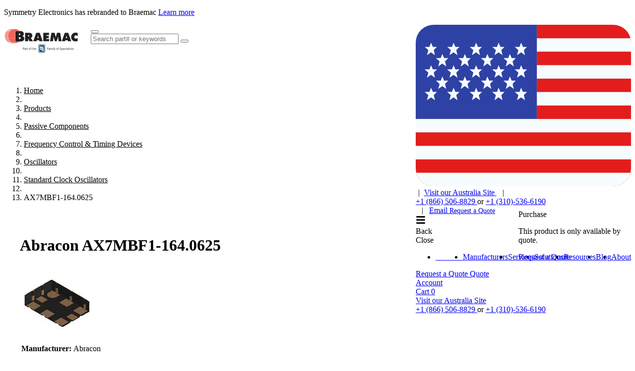

--- FILE ---
content_type: text/html; charset=utf-8
request_url: https://www.symmetryelectronics.com/products/abracon/ax7mbf1-164-0625/
body_size: 33316
content:

<!DOCTYPE html>

<html lang="en">
<head id="head">
    
    <script>
            window.dataLayer = window.dataLayer || [];
        window.dataLayer.push({ page: null }); 
            window.dataLayer.push({ customValues: null }); 
                window.dataLayer.push({ 'page': 'productDetail' });
        window.dataLayer.push({
            'customValues': {
                'productDetail': {
                    'manufacturerName': 'Abracon',
                    'symmetryPartNumber': 'AX7MBF1-164.0625',
                    'stockAvailability': '0',
                    'unitPrice': '$0.00',
                    'volumeDiscounts': []
                }
            }
        });
    </script>

    <script type="application/ld&#x2B;json">
        {
  "@context": "https://schema.org/",
  "@type": "Product",
  "name": "Abracon AX7MBF1-164.0625",
  "image": [
    "https://www.mouser.com/images/abracon/images/AX7-series_DSL.jpg"
  ],
  "description": "Standard Clock Oscillators 0.2ps XO CML 5x7mm",
  "sku": "AX7MBF1-164.0625",
  "mpn": "AX7MBF1-164.0625",
  "brand": {
    "@type": "Brand",
    "name": "Abracon"
  },
  "offers": {
    "@type": "Offer",
    "url": "https://www.symmetryelectronics.com/products/abracon/ax7mbf1-164-0625/",
    "priceCurrency": "USD",
    "price": "0.00",
    "priceValidUntil": "2027-01-23",
    "itemCondition": "https://schema.org/NewCondition",
    "availability": "https://schema.org/OutOfStock"
  }
};
    </script>

    

<meta charset="utf-8">
<meta name="viewport" content="width=device-width, initial-scale=1, shrink-to-fit=no">
<meta http-equiv="X-UA-Compatible" content="ie=edge">
<link rel="shortcut icon" type="image/x-icon" href="/favicon.ico"/>
<link rel="icon" type="image/x-icon" href="/favicon.ico"/>

<title>Abracon AX7MBF1-164.0625 | Symmetry Electronics</title>

<link rel="canonical" href="https://www.symmetryelectronics.com/products/abracon/ax7mbf1-164-0625/"/>

        <meta name="description" content="Standard Clock Oscillators 0.2ps XO CML 5x7mm"/>


<link rel="icon" type="image/png" href="/manifest/favicon-96x96.png" sizes="96x96" />
<link rel="icon" type="image/svg+xml" href="/manifest/favicon.svg" />
<link rel="shortcut icon" href="/manifest/favicon.ico" />
<link rel="apple-touch-icon" sizes="180x180" href="/manifest/apple-touch-icon.png" />
<meta name="apple-mobile-web-app-title" content="Breamac" />
<link rel="manifest" href="/manifest/site.webmanifest" />

    
    <!-- Google Tag Manager -->
    <script>(function(w,d,s,l,i){w[l]=w[l]||[];w[l].push({'gtm.start':
        new Date().getTime(),event:'gtm.js'});var f=d.getElementsByTagName(s)[0],
        j=d.createElement(s),dl=l!='dataLayer'?'&l='+l:'';j.async=true;j.src=
        'https://www.googletagmanager.com/gtm.js?id='+i+dl;f.parentNode.insertBefore(j,f);
        })(window,document,'script','dataLayer','GTM-PZLNF8W');</script>
    <!-- End Google Tag Manager -->




<script type="text/javascript" src="/kentico.resource/abtest/kenticoabtestlogger/en-us/conversionlogger.js/" async></script>
<script type="text/javascript" src="/kentico.resource/activities/kenticoactivitylogger/logger.js/" async></script>
<script type="text/javascript" src="/kentico.resource/webanalytics/logger.js/?culture=en-us&amp;httpstatus=200&amp;value=0" async></script>

<style>
:root {
    --size-header-banner: 0px;
    --size-header: 142px;
}
.page:has(.header--down),
.page {
    padding-top: 142px;
    transition: padding 0.175s ease-out;
}

.page:has(.header--up) {
    padding-top: 0;
}

.page::before {
        height: 142px;
}

.page-content {
    overflow: hidden auto;
    scrollbar-gutter: stable;
    position: relative;
}

.header--down + .page-content {
    height: calc(100dvh - 142px);
    transition: height 0.175s ease-out;
}

.header--up + .page-content {
    height: 100dvh;
}


</style>

    
    <link rel="preload" href="/dist/ProximaNova-Bold.DvNn9fGp.woff2" as="font" type="font/woff2" crossorigin>
    <link rel="preload" href="/dist/ProximaNova-Regular.Ikw7id6-.woff2" as="font" type="font/woff2" crossorigin>
    <link rel="preload" href="/dist/proximanova-semibold.oOK0QrgF.woff2" as="font" type="font/woff2" crossorigin>
    <link rel="preload" href="/dist/symmetry-icons.CIlMzmzB.woff2" as="font" type="font/woff2" crossorigin>



    <link href="/dist/index.YEnrxS25.css" rel="stylesheet" type="text/css" />


    
<script>
    !function(T,l,y){var S=T.location,k="script",D="instrumentationKey",C="ingestionendpoint",I="disableExceptionTracking",E="ai.device.",b="toLowerCase",w="crossOrigin",N="POST",e="appInsightsSDK",t=y.name||"appInsights";(y.name||T[e])&&(T[e]=t);var n=T[t]||function(d){var g=!1,f=!1,m={initialize:!0,queue:[],sv:"5",version:2,config:d};function v(e,t){var n={},a="Browser";return n[E+"id"]=a[b](),n[E+"type"]=a,n["ai.operation.name"]=S&&S.pathname||"_unknown_",n["ai.internal.sdkVersion"]="javascript:snippet_"+(m.sv||m.version),{time:function(){var e=new Date;function t(e){var t=""+e;return 1===t.length&&(t="0"+t),t}return e.getUTCFullYear()+"-"+t(1+e.getUTCMonth())+"-"+t(e.getUTCDate())+"T"+t(e.getUTCHours())+":"+t(e.getUTCMinutes())+":"+t(e.getUTCSeconds())+"."+((e.getUTCMilliseconds()/1e3).toFixed(3)+"").slice(2,5)+"Z"}(),iKey:e,name:"Microsoft.ApplicationInsights."+e.replace(/-/g,"")+"."+t,sampleRate:100,tags:n,data:{baseData:{ver:2}}}}var h=d.url||y.src;if(h){function a(e){var t,n,a,i,r,o,s,c,u,p,l;g=!0,m.queue=[],f||(f=!0,t=h,s=function(){var e={},t=d.connectionString;if(t)for(var n=t.split(";"),a=0;a<n.length;a++){var i=n[a].split("=");2===i.length&&(e[i[0][b]()]=i[1])}if(!e[C]){var r=e.endpointsuffix,o=r?e.location:null;e[C]="https://"+(o?o+".":"")+"dc."+(r||"services.visualstudio.com")}return e}(),c=s[D]||d[D]||"",u=s[C],p=u?u+"/v2/track":d.endpointUrl,(l=[]).push((n="SDK LOAD Failure: Failed to load Application Insights SDK script (See stack for details)",a=t,i=p,(o=(r=v(c,"Exception")).data).baseType="ExceptionData",o.baseData.exceptions=[{typeName:"SDKLoadFailed",message:n.replace(/\./g,"-"),hasFullStack:!1,stack:n+"\nSnippet failed to load ["+a+"] -- Telemetry is disabled\nHelp Link: https://go.microsoft.com/fwlink/?linkid=2128109\nHost: "+(S&&S.pathname||"_unknown_")+"\nEndpoint: "+i,parsedStack:[]}],r)),l.push(function(e,t,n,a){var i=v(c,"Message"),r=i.data;r.baseType="MessageData";var o=r.baseData;return o.message='AI (Internal): 99 message:"'+("SDK LOAD Failure: Failed to load Application Insights SDK script (See stack for details) ("+n+")").replace(/\"/g,"")+'"',o.properties={endpoint:a},i}(0,0,t,p)),function(e,t){if(JSON){var n=T.fetch;if(n&&!y.useXhr)n(t,{method:N,body:JSON.stringify(e),mode:"cors"});else if(XMLHttpRequest){var a=new XMLHttpRequest;a.open(N,t),a.setRequestHeader("Content-type","application/json"),a.send(JSON.stringify(e))}}}(l,p))}function i(e,t){f||setTimeout(function(){!t&&m.core||a()},500)}var e=function(){var n=l.createElement(k);n.src=h;var e=y[w];return!e&&""!==e||"undefined"==n[w]||(n[w]=e),n.onload=i,n.onerror=a,n.onreadystatechange=function(e,t){"loaded"!==n.readyState&&"complete"!==n.readyState||i(0,t)},n}();y.ld<0?l.getElementsByTagName("head")[0].appendChild(e):setTimeout(function(){l.getElementsByTagName(k)[0].parentNode.appendChild(e)},y.ld||0)}try{m.cookie=l.cookie}catch(p){}function t(e){for(;e.length;)!function(t){m[t]=function(){var e=arguments;g||m.queue.push(function(){m[t].apply(m,e)})}}(e.pop())}var n="track",r="TrackPage",o="TrackEvent";t([n+"Event",n+"PageView",n+"Exception",n+"Trace",n+"DependencyData",n+"Metric",n+"PageViewPerformance","start"+r,"stop"+r,"start"+o,"stop"+o,"addTelemetryInitializer","setAuthenticatedUserContext","clearAuthenticatedUserContext","flush"]),m.SeverityLevel={Verbose:0,Information:1,Warning:2,Error:3,Critical:4};var s=(d.extensionConfig||{}).ApplicationInsightsAnalytics||{};if(!0!==d[I]&&!0!==s[I]){var c="onerror";t(["_"+c]);var u=T[c];T[c]=function(e,t,n,a,i){var r=u&&u(e,t,n,a,i);return!0!==r&&m["_"+c]({message:e,url:t,lineNumber:n,columnNumber:a,error:i}),r},d.autoExceptionInstrumented=!0}return m}(y.cfg);function a(){y.onInit&&y.onInit(n)}(T[t]=n).queue&&0===n.queue.length?(n.queue.push(a),n.trackPageView({})):a()}(window,document,{
    src: "https://js.monitor.azure.com/scripts/b/ai.2.min.js",
    crossOrigin: "anonymous",
    cfg: {
        connectionString: "InstrumentationKey=7ebb922e-e841-4aa3-9d69-34b6afe73e2b;IngestionEndpoint=https://centralus-2.in.applicationinsights.azure.com/;LiveEndpoint=https://centralus.livediagnostics.monitor.azure.com/",
        isCookieUseDisabled: false
    }});
</script>

<link href="/_content/Kentico.Content.Web.Rcl/Content/Bundles/Public/systemPageComponents.min.css" rel="stylesheet" />
<link href="/PageBuilder/Public/Symmetry.TwoColumnFormSection/TwoColumnFormSection.css" rel="stylesheet" />

    
</head>
<body>
        

    <!-- Google Tag Manager (noscript) -->
    <noscript>
        <iframe src="https://www.googletagmanager.com/ns.html?id=GTM-PZLNF8W"
                height="0" width="0" style="display: none; visibility: hidden">
        </iframe>
    </noscript>
    <!-- End Google Tag Manager (noscript) -->



    <div class="page">
        
<div class="[ header header-sticky hide-print header--down ] bg-white border-gray-lighter border-b fixed top-0 left-0" style="width: 100%" data-ktc-search-exclude>
    <div class="bg-accent">
        <div class="[ limit ] text-white py-2 text-center h-10 flex items-center justify-center">
            <p style="font-size: clamp(0.6875rem, 0.1518rem + 2.8571vw, 1rem)">Symmetry Electronics has rebranded to Braemac <a href="https://www.symmetryelectronics.com/press/symmetry-electronics-rebrands-to-braemac/ " target="_blank" class="text-white underline">Learn more</a></p>
        </div>
    </div>
    <div class="[ header-layout ] flex items-center h-full m-auto px-4 max-w-nav tablet:gap-6">
        <a class="[ header-logo ] inline-block" style="height: 63px; width: 150px;" href="/">
                <svg alt="Symmetry logo" aria-label="Symmetry Logo" class="symmetry-logo"  xmlns="http://www.w3.org/2000/svg" id="Layer_1" viewBox="0 0 175 78"><defs><clipPath id="clippath"><path d="M39.27 44.84H169.2v30.05H39.27z" style="fill:none"/></clipPath><style>.st0{fill:#231f20}.st1{fill:#fff}.st3{fill:#093e61}.st4{fill:#ee3124}</style></defs><path d="M49.63 22.29h8.78c4.51 0 8.33 1.91 8.33 6.95 0 3.02-1.17 4.3-3.87 5.2v.16c.37.29.82.61 1.22 1.19l4.35 6.5h-8.38l-3.18-6.42h-.13v6.42h-7.11V22.3Zm7.11 8.86h.5c1.19 0 2.39-.19 2.39-1.67s-1.09-1.72-2.33-1.72h-.56zM76.66 42.28h-7.69l6.95-19.99h8.03l7.13 19.99h-7.69l-.66-2.49h-5.49zm4.8-7.24-.85-3.53c-.21-.85-.34-1.72-.48-2.57h-.27l-1.33 6.1h2.92ZM92.49 22.29h13.44v5.46H99.8v1.91h5.59v5.2H99.8v1.96h6.34v5.46H92.48V22.29ZM111.56 22.29h7.48l2.76 10.5h.19c.13-.88.26-1.8.5-2.65l2.25-7.85h7.4l3.29 19.99h-7.03l-.98-10.95h-.13c-.13.66-.26 1.35-.48 1.99l-2.89 8.96h-4.24l-2.6-8.46c-.21-.85-.4-1.64-.45-2.49h-.24c-.05.8-.11 1.62-.19 2.41l-.85 8.54h-7.03zM143.76 42.28h-7.69l6.95-19.99h8.04l7.13 19.99h-7.69l-.66-2.49h-5.49l-.58 2.49Zm4.8-7.24-.85-3.53c-.21-.85-.34-1.72-.48-2.57h-.26l-1.33 6.1zM173.47 30.4c-1.17-1.09-2.63-2.02-4.27-2.02-2.17 0-3.95 1.72-3.95 3.9s1.88 3.9 4.06 3.9c1.67 0 3-.72 4.16-1.86l-.21 7.48c-1.17.56-3.87.8-5.17.8-5.7 0-10.16-4.43-10.16-10.13s4.59-10.5 10.45-10.5c1.64 0 3.34.29 4.88.82zM26.76 18.3H37.1c4.73 0 9.56 1.13 9.56 6.77 0 2.14-1.07 4.24-3.21 4.92v.19c2.66.94 4.34 2.88 4.34 5.8 0 5.02-4.67 6.74-8.94 6.74H26.77V18.29Zm9.04 9.4c1.3 0 2.75-.13 2.75-1.81 0-1.81-1.65-1.69-2.95-1.69h-.62v3.5h.81Zm-.81 9.2h1c1.46 0 3.56-.03 3.56-2.04s-2.27-2.01-3.69-2.01h-.87z" class="st0"/><path d="M14.34 25.01h11.54c.19 0 .24.04.24.24-.02.48-.01.96 0 1.44 0 .17-.03.23-.22.23H11.13c-.27 0-.27 0-.23-.27.02-.14-.08-.22-.18-.28-.08-.05-.18-.04-.27-.04H2.57c-.3 0-.38-.08-.29-.36.09-.26.13-.52.2-.78.03-.14.1-.17.24-.17h11.63ZM36.09 17.76H16.3c-.09 0-.18 0-.23-.07-.05-.09.04-.16.08-.22.18-.27.16-.29-.13-.43a.85.85 0 0 0-.38-.07H7.89c.07-.21.26-.31.4-.43.21-.18.46-.32.69-.46.05-.03.14-.02.21-.02h24.19c.44 0 .8.12 1.15.39.49.38.97.79 1.47 1.17.05.04.05.08.09.15ZM8.23 43.39h27.39c.09 0 .22-.05.25.05s-.09.17-.16.23c-.36.29-.73.56-1.12.79-.23.14-.44.32-.69.43-.1.05-.2.07-.32.07H18.93c-.37 0-.61-.22-.86-.43a.83.83 0 0 0-.54-.21h-7.6c-.34 0-.62-.1-.86-.29-.21-.16-.46-.27-.63-.48-.05-.06-.1-.1-.19-.19ZM14.05 31.98h11.84c.17 0 .24.03.23.22-.02.43 0 .87 0 1.31 0 .13-.02.18-.17.18H11.1c-.15 0-.21-.06-.24-.2-.08-.36-.19-.44-.56-.44H2.46c-.3 0-.31 0-.37-.29-.04-.21-.06-.42-.09-.63-.02-.11.02-.15.14-.15h11.91M10.61 29.09c.02-.12.03-.22-.02-.33-.08-.15-.17-.23-.36-.23H2.31c-.07 0-.15 0-.22-.01-.1-.03-.19-.06-.15-.23.05-.19.03-.4.05-.6.02-.25.04-.27.3-.27h23.53q.28 0 .28.27v1.21c0 .16-.05.19-.2.19H10.59ZM14.75 22.71h11.13c.19 0 .25.04.24.23-.02.43-.02.87 0 1.31 0 .22-.07.25-.26.25H11.98c-.41 0-.46-.06-.4-.46q.04-.25-.22-.25H3.22c-.27 0-.29-.02-.18-.27.1-.24.21-.47.3-.71.03-.07.06-.09.13-.09h11.29ZM14.01 29.72h11.86c.21 0 .25.06.24.25-.02.41-.01.82 0 1.23 0 .16-.04.2-.2.2H10.96c-.3 0-.33-.03-.39-.34-.05-.27-.09-.3-.36-.3H2.23c-.31 0-.38-.06-.38-.38 0-.12 0-.23-.03-.35-.06-.23.02-.3.26-.3H14ZM14.3 34.2h11.58c.19 0 .24.05.24.24-.02.43 0 .86 0 1.29 0 .11-.03.16-.14.15H11.74c-.22 0-.32-.08-.36-.28-.06-.28-.17-.36-.45-.36H3.11c-.51 0-.45-.07-.54-.39-.04-.15-.08-.3-.13-.45-.04-.12 0-.19.14-.19H14.3ZM3.16 36.5h22.71c.21 0 .25.06.24.25-.02.41-.01.82 0 1.23 0 .16-.04.2-.2.2H12.64c-.19 0-.31-.06-.38-.23-.1-.24-.27-.33-.54-.33-2.58.01-5.16 0-7.74.01-.27 0-.42-.09-.52-.33-.11-.25-.23-.5-.31-.79ZM4.01 21.56c.14-.39.35-.7.56-1 .03-.05.07-.07.13-.07h21.16c.2 0 .27.04.26.25-.02.41-.02.83 0 1.25 0 .19-.06.21-.22.21H12.84q-.3 0-.26-.29c.02-.17-.1-.3-.33-.34H4.01ZM15.21 38.83h10.67c.19 0 .24.04.24.24-.02.44 0 .88 0 1.33 0 .11-.02.16-.14.15H14.22c-.31 0-.5-.09-.64-.34-.11-.19-.27-.27-.49-.27H5.25c-.21 0-.33-.09-.44-.24-.19-.25-.29-.55-.49-.79-.05-.05-.02-.08.04-.08h10.85M5.63 19.16c.2-.31.46-.55.69-.82.06-.07.15-.07.23-.07h19.32c.2 0 .26.05.25.25-.02.39-.01.78 0 1.17 0 .17-.03.22-.21.22H14.25c-.08 0-.19.04-.23-.05-.04-.08.04-.15.08-.21.08-.1.08-.2.03-.31-.06-.12-.17-.1-.27-.1H6.14c-.16 0-.32 0-.5-.07ZM5.97 41.17h19.91c.21 0 .25.05.24.25-.02.36-.01.73 0 1.09 0 .17-.04.22-.22.22h-8.89c-.36 0-.71-.01-1.07 0-.17 0-.32-.03-.41-.15-.11-.15-.29-.24-.35-.42-.02-.06-.06-.06-.1-.06h-8c-.28 0-.46-.11-.64-.29-.17-.18-.32-.38-.48-.63ZM32.89 15.47H19.51c-.05 0-.09-.01-.11-.06-.02-.06.03-.08.06-.11s.08-.05.11-.08c.06-.04.16-.06.12-.17a.26.26 0 0 0-.21-.18H11.6c-.04 0-.09.02-.09-.04 0-.02.03-.06.06-.07.19-.12.4-.18.61-.24.42-.12.85-.2 1.26-.33.51-.15 1.02-.24 1.56-.24 4.32.01 8.64 0 12.96 0 .46 0 .89.13 1.34.22.44.08.88.2 1.3.34.44.15.88.3 1.32.48.25.1.49.23.75.33.07.03.12.08.22.15M22.15 45.56h9.86c.13 0 .32-.03.34.09.01.09-.18.16-.31.18-.12.02-.23.09-.33.14-.69.34-1.44.49-2.18.68-.16.04-.32.05-.49.05H16.45c-.42 0-.84-.06-1.25-.14-.46-.09-.91-.21-1.36-.33-.54-.14-1.07-.32-1.59-.52-.06-.02-.17-.01-.15-.11.02-.08.11-.03.17-.03h9.9Z" class="st4"/><g style="clip-path:url(#clippath)"><path d="M97.15 49.37h.09c.1 0 .19-.04.19-.13 0-.07-.05-.13-.19-.13h-.09zm0 .42h-.12v-.77c.06 0 .13-.02.22-.02.12 0 .19.02.24.06.05.03.07.09.07.16 0 .1-.07.16-.15.19.07.02.11.08.13.19.02.12.04.17.05.19h-.13s-.04-.09-.05-.2c-.02-.1-.07-.13-.16-.13h-.09v.33Zm.12-.98c-.3 0-.55.26-.55.58s.25.58.55.58.55-.26.55-.58-.24-.58-.55-.58m.01-.1c.38 0 .67.31.67.69s-.3.69-.68.69-.68-.3-.68-.69.3-.69.68-.69Z" class="st3"/><rect width="14.67" height="18.81" x="81.56" y="49.97" class="st1" rx="1.98" ry="1.98"/><path d="M83.12 52.78v13.19c0 .65.47 1.17 1.09 1.17h9.36c.61 0 1.11-.53 1.11-1.17V52.78c0-.65-.47-1.17-1.09-1.17h-9.36c-.61 0-1.11.53-1.11 1.17" class="st3"/><path d="M94.25 69.3h-10.7a2.5 2.5 0 0 1-2.5-2.5V51.96a2.5 2.5 0 0 1 2.5-2.5h10.7a2.5 2.5 0 0 1 2.5 2.5V66.8a2.5 2.5 0 0 1-2.5 2.5m-10.7-18.98c-.9 0-1.64.74-1.64 1.64V66.8c0 .9.74 1.64 1.64 1.64h10.7c.9 0 1.64-.74 1.64-1.64V51.96c0-.9-.74-1.64-1.64-1.64z" class="st3"/><path d="M93.5 64.75c-.17-.1-.29-.17-.35-.2a.35.35 0 0 1-.13-.21v-6.25c0-.21-.05-.32-.32-.33h-2.02c-.18 0-.26.09-.24.25.02.14.15.2.31.31.16.12.18.12.26.22.04.05.05.13.05.27v4.04l-.03.09c-.02.06-.06.11-.08.15-.03.04-.07.1-.12.15-.21.22-.41.22-.63.1-.07-.04-.17-.16-.19-.36v-5.24c0-.11.04-.13.16-.13h.98c.16-.02.18-.19.18-.25v-.48c0-.1 0-.26-.15-.27h-1.02c-.11 0-.15-.02-.16-.13v-1.87c-.02-.24-.07-.28-.18-.33-.12-.05-.11-.03-.2-.03s-.21.06-.25.14-.09.19-.09.19c-.27.63-.64 1.11-.99 1.48v-.35c-.01-.1 0-.25-.16-.27h-1.01c-.11 0-.15-.02-.16-.13v-1.87c-.02-.24-.07-.28-.18-.33-.12-.05-.11-.03-.2-.03s-.21.06-.24.14-.09.19-.09.19c-.61 1.43-1.76 2.13-2.01 2.31s-.25.62.11.63c.36 0 .63-.02.66.52v4.87c.07.8.55 1.14.83 1.25.32.12.81.17 1.12.12.42-.07.71-.15 1.08-.71v.5c.07.8.55 1.14.83 1.25.32.12.81.17 1.12.12.41-.07.69-.15 1.05-.66v.68c0 .08-.08.19-.13.22-.06.04-.18.1-.35.2-.16.09-.24.17-.25.29 0 .16.08.25.26.26h2.9c.18 0 .27-.1.26-.26 0-.08-.08-.2-.25-.29Zm-5.47-3.05-.03.09c-.02.06-.06.11-.08.15-.03.04-.07.1-.12.15-.21.22-.43.22-.66.1-.07-.04-.17-.16-.19-.36v-5.24c0-.12.06-.13.16-.14h.77c-.28.24-.52.39-.61.46-.25.18-.25.62.1.63.36 0 .63-.02.66.52v3.62Z" class="st1"/><path d="M91.99 56.7c.63 0 1.14-.53 1.14-1.18s-.51-1.18-1.14-1.18-1.14.53-1.14 1.18.51 1.18 1.14 1.18" class="st1"/><path d="M45.02 60.37v1.92h-.65v-4.9h1.81c.54 0 .96.14 1.26.41s.46.64.46 1.09c0 .48-.15.84-.45 1.1s-.72.38-1.28.38zm0-.52h1.16c.35 0 .61-.08.79-.24s.28-.4.28-.71-.09-.53-.28-.7c-.18-.18-.44-.27-.76-.27h-1.2v1.92ZM50.83 62.29c-.04-.07-.07-.2-.09-.38-.29.3-.63.45-1.04.45-.36 0-.65-.1-.88-.3s-.34-.46-.34-.77c0-.38.14-.67.43-.88s.69-.31 1.22-.31h.61v-.29c0-.22-.06-.39-.2-.52-.13-.13-.32-.19-.58-.19a.93.93 0 0 0-.56.17c-.15.11-.23.25-.23.41h-.63c0-.18.06-.36.19-.53s.3-.3.52-.4.46-.15.73-.15c.42 0 .75.1.99.31s.36.5.37.87v1.68c0 .33.04.6.13.8v.05h-.65Zm-1.03-.47c.2 0 .38-.05.56-.15.17-.1.3-.23.38-.39v-.75h-.49c-.76 0-1.14.22-1.14.67 0 .2.07.35.2.46s.3.16.5.16ZM54.09 59.21c-.09-.02-.2-.02-.31-.02-.41 0-.69.17-.83.52v2.58h-.62v-3.64h.61v.42c.21-.33.5-.49.88-.49.12 0 .21.02.28.05v.58ZM55.67 57.77v.88h.68v.48h-.68v2.26q0 .225.09.33c.06.07.16.11.31.11.07 0 .17-.01.3-.04v.5c-.16.04-.32.07-.48.07-.28 0-.49-.08-.63-.25q-.21-.255-.21-.72v-2.26h-.66v-.48h.66v-.88zM58.62 60.44q0-.54.21-.96c.14-.28.34-.5.59-.66.25-.15.54-.23.86-.23q.75 0 1.2.51c.31.34.46.8.46 1.37v.04c0 .35-.07.67-.2.95-.14.28-.33.5-.58.66q-.375.24-.87.24-.735 0-1.2-.51c-.31-.34-.46-.8-.46-1.36v-.04Zm.63.07c0 .4.09.73.28.97s.44.37.75.37.57-.12.75-.37c.19-.25.28-.59.28-1.04 0-.4-.09-.72-.28-.97s-.44-.37-.76-.37-.56.12-.74.37-.28.59-.28 1.05ZM63.02 62.29v-3.16h-.58v-.48h.58v-.37c0-.39.1-.69.31-.9s.5-.32.88-.32c.14 0 .29.02.43.06l-.03.5a2 2 0 0 0-.34-.03c-.2 0-.36.06-.47.18s-.16.29-.16.51v.38h.78v.48h-.78v3.16h-.62ZM67.66 57.77v.88h.68v.48h-.68v2.26q0 .225.09.33c.06.07.16.11.31.11.07 0 .17-.01.3-.04v.5c-.16.04-.32.07-.48.07-.28 0-.49-.08-.63-.25q-.21-.255-.21-.72v-2.26h-.66v-.48h.66v-.88zM69.69 59.09c.28-.34.63-.51 1.08-.51.77 0 1.16.43 1.16 1.3v2.41h-.62v-2.41c0-.26-.06-.46-.18-.58-.12-.13-.3-.19-.55-.19-.2 0-.38.05-.53.16q-.225.165-.36.42v2.59h-.62v-5.17h.62v1.97ZM74.37 62.36c-.49 0-.89-.16-1.2-.49-.31-.32-.46-.76-.46-1.3v-.11c0-.36.07-.68.21-.97s.33-.51.58-.67q.375-.24.81-.24c.47 0 .84.16 1.1.47s.39.76.39 1.34v.26h-2.47c0 .36.11.65.31.87s.46.33.77.33c.22 0 .41-.04.56-.13s.29-.21.4-.36l.38.3c-.31.47-.76.7-1.37.7Zm-.08-3.26q-.375 0-.63.27c-.17.18-.28.44-.32.77h1.82v-.05c-.02-.32-.1-.56-.26-.73a.8.8 0 0 0-.62-.26ZM104.14 60.13h-2.06v2.16h-.65v-4.9h3.03v.53h-2.39v1.68h2.06v.53ZM107.28 62.29c-.04-.07-.07-.2-.09-.38-.29.3-.63.45-1.04.45-.36 0-.65-.1-.88-.3s-.34-.46-.34-.77c0-.38.14-.67.43-.88s.69-.31 1.22-.31h.61v-.29c0-.22-.06-.39-.2-.52-.13-.13-.32-.19-.58-.19a.93.93 0 0 0-.56.17c-.15.11-.23.25-.23.41h-.63c0-.18.06-.36.19-.53s.3-.3.52-.4.46-.15.73-.15c.42 0 .75.1.99.31s.36.5.37.87v1.68c0 .33.04.6.13.8v.05h-.65Zm-1.03-.47c.2 0 .38-.05.56-.15.17-.1.3-.23.38-.39v-.75h-.49c-.76 0-1.14.22-1.14.67 0 .2.07.35.2.46s.3.16.5.16ZM109.37 58.65l.02.4c.27-.31.63-.47 1.08-.47.51 0 .86.2 1.04.59.12-.17.28-.32.47-.42.19-.11.42-.16.69-.16.8 0 1.2.42 1.22 1.27v2.44h-.62v-2.4c0-.26-.06-.45-.18-.58s-.32-.19-.6-.19c-.23 0-.42.07-.58.21-.15.14-.24.32-.27.56v2.42h-.63v-2.39c0-.53-.26-.79-.78-.79-.41 0-.69.17-.84.52v2.66h-.62v-3.64h.59ZM114.82 57.69c0-.1.03-.19.09-.26s.15-.1.27-.1.21.03.28.1c.06.07.09.15.09.26s-.03.18-.09.25-.16.1-.28.1-.21-.03-.27-.1-.09-.15-.09-.25m.68 4.6h-.62v-3.64h.62zM117.17 62.29h-.62v-5.17h.62zM119.35 61.38l.85-2.73h.67l-1.46 4.2c-.23.61-.59.91-1.08.91h-.12l-.23-.05v-.5h.17c.21.01.38-.03.49-.11.12-.09.21-.24.29-.47l.14-.37-1.3-3.6h.68l.91 2.73ZM122.96 60.44q0-.54.21-.96c.14-.28.34-.5.59-.66.25-.15.54-.23.86-.23q.75 0 1.2.51c.31.34.46.8.46 1.37v.04c0 .35-.07.67-.2.95-.14.28-.33.5-.58.66q-.375.24-.87.24-.735 0-1.2-.51c-.31-.34-.46-.8-.46-1.36v-.04Zm.63.07c0 .4.09.73.28.97s.44.37.75.37.57-.12.75-.37c.19-.25.28-.59.28-1.04 0-.4-.09-.72-.28-.97s-.44-.37-.76-.37-.56.12-.74.37-.28.59-.28 1.05ZM127.36 62.29v-3.16h-.58v-.48h.58v-.37c0-.39.1-.69.31-.9s.5-.32.88-.32c.14 0 .29.02.43.06l-.03.5a2 2 0 0 0-.34-.03c-.2 0-.36.06-.47.18s-.16.29-.16.51v.38h.78v.48h-.78v3.16h-.62ZM132.7 60.11c-.55-.16-.96-.35-1.21-.59a1.13 1.13 0 0 1-.38-.86c0-.39.15-.71.46-.96s.71-.38 1.2-.38c.34 0 .64.06.9.19s.47.31.61.54.22.48.22.75h-.65c0-.3-.09-.53-.28-.7s-.45-.25-.8-.25q-.48 0-.75.21c-.18.14-.27.34-.27.58 0 .2.08.37.25.51s.46.26.86.38c.41.11.73.24.95.38s.4.3.51.48.17.4.17.65c0 .4-.15.72-.46.95-.31.24-.72.36-1.24.36-.34 0-.65-.06-.94-.19s-.52-.31-.68-.53-.24-.48-.24-.76h.65c0 .3.11.53.33.7s.51.26.88.26q.51 0 .78-.21t.27-.57c0-.36-.08-.43-.25-.56s-.47-.26-.91-.39ZM138.32 60.51c0 .55-.13 1-.38 1.34s-.6.51-1.03.51-.79-.14-1.04-.42v1.75h-.62v-5.04h.57l.03.4c.25-.31.61-.47 1.06-.47s.78.16 1.04.49c.25.33.38.79.38 1.38v.06Zm-.63-.07c0-.41-.09-.73-.26-.97a.86.86 0 0 0-.72-.36c-.38 0-.66.17-.85.5v1.74c.19.33.47.5.85.5.3 0 .54-.12.71-.35.18-.24.26-.59.26-1.05ZM140.62 62.36c-.49 0-.89-.16-1.2-.49-.31-.32-.46-.76-.46-1.3v-.11c0-.36.07-.68.21-.97s.33-.51.58-.67q.375-.24.81-.24c.47 0 .84.16 1.1.47s.39.76.39 1.34v.26h-2.47c0 .36.11.65.31.87s.46.33.77.33c.22 0 .41-.04.56-.13s.29-.21.4-.36l.38.3c-.31.47-.76.7-1.37.7Zm-.08-3.26q-.375 0-.63.27c-.17.18-.28.44-.32.77h1.82v-.05c-.02-.32-.1-.56-.26-.73a.8.8 0 0 0-.62-.26ZM144.22 61.85c.22 0 .42-.07.58-.2s.26-.3.28-.5h.59c-.01.21-.08.41-.22.6-.13.19-.31.34-.53.45s-.45.17-.7.17c-.5 0-.89-.17-1.18-.5s-.44-.78-.44-1.36v-.1c0-.35.06-.67.19-.94.13-.28.32-.49.56-.64s.53-.23.86-.23c.41 0 .75.12 1.02.37.27.24.41.56.43.95h-.59a.86.86 0 0 0-.86-.81c-.32 0-.56.11-.74.34s-.26.56-.26.99v.12c0 .42.09.74.26.97s.42.34.74.34ZM146.37 57.69c0-.1.03-.19.09-.26s.15-.1.27-.1.21.03.28.1c.06.07.09.15.09.26s-.03.18-.09.25-.16.1-.28.1-.21-.03-.27-.1-.09-.15-.09-.25m.67 4.6h-.62v-3.64h.62zM150.28 62.29c-.04-.07-.07-.2-.09-.38-.29.3-.63.45-1.04.45-.36 0-.65-.1-.88-.3s-.34-.46-.34-.77c0-.38.14-.67.43-.88s.69-.31 1.22-.31h.61v-.29c0-.22-.06-.39-.2-.52-.13-.13-.32-.19-.58-.19a.93.93 0 0 0-.56.17c-.15.11-.23.25-.23.41h-.63c0-.18.06-.36.19-.53s.3-.3.52-.4.46-.15.73-.15c.42 0 .75.1.99.31s.36.5.37.87v1.68c0 .33.04.6.13.8v.05h-.65Zm-1.03-.47c.2 0 .38-.05.56-.15.17-.1.3-.23.38-.39v-.75h-.49c-.76 0-1.14.22-1.14.67 0 .2.07.35.2.46s.3.16.5.16ZM152.46 62.29h-.62v-5.17h.62zM153.46 57.69c0-.1.03-.19.09-.26s.15-.1.27-.1.21.03.28.1c.06.07.09.15.09.26s-.03.18-.09.25-.16.1-.28.1-.21-.03-.27-.1-.09-.15-.09-.25m.67 4.6h-.62v-3.64h.62zM157.24 61.33c0-.17-.06-.3-.19-.39q-.195-.135-.66-.24-.48-.105-.75-.24c-.27-.135-.32-.21-.41-.34a.78.78 0 0 1-.13-.46c0-.3.13-.55.38-.76s.57-.31.97-.31c.41 0 .75.11 1 .32.26.21.39.49.39.82h-.63c0-.17-.07-.32-.22-.44-.14-.12-.33-.19-.55-.19s-.4.05-.53.15-.19.23-.19.39c0 .15.06.26.18.34s.33.15.64.22.56.15.76.25.34.21.43.35.14.3.14.5q0 .495-.39.78c-.26.2-.6.29-1.01.29-.29 0-.55-.05-.77-.15s-.4-.25-.53-.43-.19-.39-.19-.6h.62c.01.21.09.37.25.5s.36.18.62.18c.24 0 .42-.05.57-.14s.21-.22.21-.38ZM159.52 57.77v.88h.68v.48h-.68v2.26q0 .225.09.33c.06.07.16.11.31.11.07 0 .17-.01.3-.04v.5c-.16.04-.32.07-.48.07-.28 0-.49-.08-.63-.25q-.21-.255-.21-.72v-2.26h-.66v-.48h.66v-.88zM163.05 61.33c0-.17-.06-.3-.19-.39q-.195-.135-.66-.24-.48-.105-.75-.24c-.27-.135-.32-.21-.41-.34a.78.78 0 0 1-.13-.46c0-.3.13-.55.38-.76s.57-.31.97-.31c.41 0 .75.11 1 .32.26.21.39.49.39.82h-.63c0-.17-.07-.32-.22-.44-.14-.12-.33-.19-.55-.19s-.4.05-.53.15-.19.23-.19.39c0 .15.06.26.18.34s.33.15.64.22.56.15.76.25.34.21.43.35.14.3.14.5q0 .495-.39.78c-.26.2-.6.29-1.01.29-.29 0-.55-.05-.77-.15s-.4-.25-.53-.43-.19-.39-.19-.6h.62c.01.21.09.37.25.5s.36.18.62.18c.24 0 .42-.05.57-.14s.21-.22.21-.38Z" class="st0"/></g></svg>
        </a>
        
         <div class="[ header-search ] mt-6 tablet:mt-0">
            <div class="[ js-search-input-wrap ]">
                <button class="js-search-button-mobile shadow:none border-none bg-transparent hover:shadow-none hidden absolute -top-2 right-8"
                        id="searchButtonMainMobile"
                        aria-label='Search'
                >
                    <i class="i-search text-alt" aria-hidden="true"></i>
                </button>
                <form method="get" autocomplete="off" class="[ e-search-form e-search-mobile-wrap--hidden ] relative" action="/search/">
                    <input type="search"
                        name="q"
                        id="search-input"
                        enterkeyhint="search"
                        data-url="/api/search/suggest/?searchtype=0"
                        aria-label="Search"
                        class="[ e-input e-search-input js-main-search ] relative rounded-lg border-gray-lighter hover:border-main-bright h-11"
                        placeholder="Search part# or keywords"/>
                        <button class="[ e-search-input__button js-search-button ] absolute right-0 top-1 px-2 border-none bg-transparent hover:shadow-none"
                                type="submit"
                                id="searchButtonMain"
                                aria-label='Search'
                        >
                            <i class="[ i-search ] text-accent" aria-hidden="true"></i>
                        </button>
                    <ul class="[ e-search-suggestions ]" id="search-suggestions" style="display: none;">
                        <li class="e-search-info py-2">No Suggestions for this term</li>
                    </ul>
                </form>
            </div>
        </div>

        
<div class="[ header-navigation ] flex-initial">
    <div class="tablet:hidden flex items-center justify-end">
        <svg class="inline-blockh-4 w-5" xmlns="http://www.w3.org/2000/svg" viewBox="0 0 24 18">
            <path fill="#e31d1c" d="M13.5 0H22a2 2 0 0 1 2 2v14a2 2 0 0 1-2 2H2a2 2 0 0 1-2-2v-5.5h13.5V0Z" />
            <path fill="#2e42a5" d="M2 0h11.5v10.5H0V2a2 2 0 0 1 2-2Z" />
            <path fill="#f7fcff" d="M13.5 1.5h10.437c.041.16.063.327.063.5v1H13.5V1.5Zm0 3H24V6H13.5V4.5Zm0 3H24V9H13.5V7.5ZM0 10.5h24V12H0v-1.5ZM0 15v-1.5h24V15H0Zm22 3H2a2.002 2.002 0 0 1-1.937-1.5h23.874A2.002 2.002 0 0 1 22 18ZM4.216 3.073l-.455.319.153-.568-.404-.36h.528L4.216 2l.207.464h.451l-.354.36.137.568-.441-.319Zm-2.51 0-.455.319.154-.568L1 2.464h.528L1.706 2l.207.464h.451l-.354.36.137.568-.441-.319Zm4.565.319.153-.568-.404-.36h.528L6.725 2l.208.464h.451l-.354.36.137.568-.441-.319-.455.319Zm2.965-.319-.455.319.153-.568-.404-.36h.528L9.235 2l.208.464h.451l-.354.36.137.568-.441-.319ZM1.251 5.902l.154-.568L1 4.974h.528l.178-.464.207.464h.451l-.354.36.137.568-.441-.319-.455.319Zm2.965-.319-.455.319.153-.568-.404-.36h.528l.178-.464.207.464h.451l-.354.36.137.568-.441-.319Zm2.055.319.153-.568-.404-.36h.528l.177-.464.208.464h.451l-.354.36.137.568-.441-.319-.455.319Zm2.965-.319-.455.319.153-.568-.404-.36h.528l.177-.464.208.464h.451l-.354.36.137.568-.441-.319ZM1.251 8.412l.154-.568L1 7.484h.528l.178-.464.207.464h.451l-.354.36.137.568-.441-.319-.455.319Zm2.965-.319-.455.319.153-.568-.404-.36h.528l.178-.464.207.464h.451l-.354.36.137.568-.441-.319Zm2.055.319.153-.568-.404-.36h.528l.177-.464.208.464h.451l-.354.36.137.568-.441-.319-.455.319Zm2.965-.319-.455.319.153-.568-.404-.36h.528l.177-.464.208.464h.451l-.354.36.137.568-.441-.319Zm2.055-4.701.153-.568-.404-.36h.528L11.745 2l.208.464h.451l-.354.36.137.568-.441-.319-.455.319Zm.455 2.191-.455.319.153-.568-.404-.36h.528l.177-.464.208.464h.451l-.354.36.137.568-.441-.319Zm-.455 2.829.153-.568-.404-.36h.528l.177-.464.208.464h.451l-.354.36.137.568-.441-.319-.456.319ZM2.962 4.328l-.455.319.153-.568-.404-.36h.528l.178-.464.207.464h.451l-.354.36.137.568-.441-.319Zm2.055.319.153-.568-.404-.36h.528l.177-.464.208.464h.451l-.354.36.137.568-.441-.319-.455.319Zm2.965-.319-.456.319.154-.568-.404-.36h.528l.177-.464.208.464h.451l-.354.36.137.568-.441-.319ZM2.507 7.157l.153-.568-.404-.36h.528l.178-.464.207.464h.451l-.354.36.137.568-.441-.319-.455.319Zm2.965-.319-.455.319.153-.568-.404-.36h.528l.177-.464.208.464h.451l-.354.36.137.568-.441-.319Zm2.054.319.154-.568-.404-.36h.528l.177-.464.208.464h.451l-.354.36.137.568-.441-.319-.456.319Zm2.966-2.829-.455.319.153-.568-.404-.36h.528l.177-.464.208.464h.451l-.354.36.137.568-.441-.319Zm-.455 2.829.153-.568-.404-.36h.528l.177-.464.208.464h.451l-.354.36.137.568-.441-.319-.455.319Z" />
        </svg>
        <span style="display: inline-block; padding: 0 0.3rem 0 0.3rem; color: hsl(var(--color-main));">|</span>
            <a class="group flex items-center gap-2 text-main" href="https://www.braemac.com/" target="_blank" rel="noopener noreferrer nofollow">
                <span class="group-hover:text-main-bright">Visit our Australia Site</span>
            </a>
        <span style="display: inline-block; padding: 0 0.5rem 0 0.75rem; color: hsl(var(--color-main));">|</span>
        <i class="[ i-phone ] text-accent me-2" aria-hidden="true"></i>
        <div class="flex items-center gap-2">

                
                <a href="tel:&#x2B;18665068829" class="text-main hover:text-main-bright hover:no-underline py-0 transition-colors">
                     &#x2B;1 (866) 506-8829
                </a>
                <span>or</span>
                <a href="tel:&#x2B;13105366190" class="text-main hover:text-main-bright hover:no-underline py-0 transition-colors">
                    &#x2B;1 (310)-536-6190
                </a>
        </div>
            <span style="display: inline-block; padding: 0 0.5rem 0 0.75rem; color: hsl(var(--color-main));">|</span>
            <a href="/contact/"
               target="_blank"
               class="text-main hover:text-main-bright hover:no-underline px-2 transition-colors"
               rel="noopener noreferrer nofollow"
               aria-label="envelope"
               title="Email">
                <i class="icon i-envelope text-accent" aria-hidden="true"></i>
                <span class="[ header-email-text ]">Email</span>
            </a>
            
            <a href="https://www.linkedin.com/company/braemac-americas/"
               target="_blank"
               class="text-main hover:text-main-bright hover:no-underline px-2 transition-colors"
               rel="noopener noreferrer nofollow"
               aria-label="linkedin"
               title="linkedin">
                <i class="icon i-linkedin text-accent" aria-hidden="true"></i>
                <span class="[ header-email-text ]"></span>
            </a>
            
            <a href="https://www.facebook.com/braemacamericas/"
               target="_blank"
               class="text-main hover:text-main-bright hover:no-underline px-2 transition-colors"
               rel="noopener noreferrer nofollow"
               aria-label="facebook"
               title="facebook">
                <i class="icon i-facebook text-accent" aria-hidden="true"></i>
                <span class="[ header-email-text ]"></span>
            </a>
            
            <a href="https://www.youtube.com/@BraemacAmericas"
               target="_blank"
               class="text-main hover:text-main-bright hover:no-underline px-2 transition-colors"
               rel="noopener noreferrer nofollow"
               aria-label="youtube"
               title="youtube">
                <i class="icon i-youtube text-accent" aria-hidden="true"></i>
                <span class="[ header-email-text ]"></span>
            </a>
        <a class="[ button:main --small ] mb-0"
           style="font-size: 0.85em;"
           href="/request-a-quote/">
            Request a Quote
        </a>
    </div>

    <div class="[ mobile-nav-toggle ] hidden tablet:block">
        <svg class="text-alt w-5 h-5" viewBox="0 0 448 512" xmlns="http://www.w3.org/2000/svg" fill-rule="evenodd" clip-rule="evenodd" stroke-linejoin="round" stroke-miterlimit="2" width="20" height="20">
            <path id="bottomBar" fill="currentColor" d="M16 452h416a16 16 0 0016-16v-40a16 16 0 00-16-16H16a16 16 0 00-16 16v40a16 16 0 0016 16z" />
            <path id="middleBar" fill="currentColor" d="M16 292h416a16 16 0 0016-16v-40a16 16 0 00-16-16H16a16 16 0 00-16 16v40a16 16 0 0016 16z" />
            <path id="topBar" fill="currentColor" d="M16 132h416a16 16 0 0016-16V76a16 16 0 00-16-16H16A16 16 0 000 76v40a16 16 0 0016 16z" />
        </svg>
    </div>

    <nav class="[ nav ] relative flex items-center gap-6 z-5 ps-4 tablet:ps-0 tablet:items-start h-nav tablet:gap-0">
        <div class="tablet:flex border-gray-lighter h-16 flex-shrink-0 items-center hidden w-full px-4 border-b">
            <div class="[ nav-back ] text-main cursor-pointer">
                <i class="[ i-chevron-left ] mr-2" aria-hidden="true"></i>
                Back
            </div>
            <div class="[ nav-close ] text-main ml-auto cursor-pointer">
                Close
                <i class="[ i-remove ] ml-2" aria-hidden="true"></i>
            </div>
        </div>

        <ul class="[ nav-list ] items-center gap-2 tablet:px-4 limit:gap-6">
                <li class="[ nav-primary ] px-2 tablet:flex tablet:w-full inline-flex is-active has-children">
                    <a class="[ nav-link ] tablet:w-full tablet:justify-between tablet:flex has-children"
                       href="/products/"
                       target="_self"
                       rel="">
                        <span class="[ nav-text ]" data-text="Products">
                            Products
                        </span>
                        <i class="[ i-chevron-right ] ml-auto hidden tablet:inline-block" aria-hidden="true"></i>
                    </a>
                    <div>
                        <div class="[ nav-menu ] left-0 ">
                            <div class="[ nav-menu-scrollwrap ] ">
                                        <div class="[ nav-menu-item ] has-children">
                                            <a class="[ nav-menu-link ] flex "
                                                href="/products/circuit-protection/"
                                                target="_self"
                                                rel="">
                                                <span class="[ nav-menu-text ]">Circuit Protection</span>
                                                <i class="[ i-chevron-right ] ml-auto" aria-hidden="true"></i>
                                            </a>
                                                <div class="[ subnav-menu ]">
                                                    <div class="[ subnav-menu-scrollwrap ]">
                                                        <div class="[ subnav-menu-item ] hidden tablet:block">
                                                            <a class="[ subnav-menu-link ] flex"
                                                                href="/products/circuit-protection/"
                                                                target="_self"
                                                                rel="">
                                                                <span class="[ subnav-menu-text ] font-semibold">Circuit Protection</span>
                                                            </a>
                                                        </div>
                                                            <div class="[ subnav-menu-item ]">
                                                                <a class="[ subnav-menu-link ] flex"
                                                                    href="/products/circuit-protection/esd-suppressors-tvs-diodes/"
                                                                    target="_self"
                                                                    rel="">
                                                                    <span class="[ subnav-menu-text ]">ESD Suppressors / TVS Diodes</span>
                                                                </a>
                                                            </div>
                                                            <div class="[ subnav-menu-item ]">
                                                                <a class="[ subnav-menu-link ] flex"
                                                                    href="/products/circuit-protection/surge-protective-devices-spd/"
                                                                    target="_self"
                                                                    rel="">
                                                                    <span class="[ subnav-menu-text ]">Surge Protective Devices - SPD</span>
                                                                </a>
                                                            </div>
                                                        <div class="[ subnav-menu-item ] mt-auto px-6">
                                                            <a href="/products/circuit-protection/"
                                                                class="[ button:main ]">
                                                                View all Circuit Protection
                                                                <i class="[ i-chevron-right ]" aria-hidden="true"></i>
                                                            </a>
                                                        </div>
                                                    </div>
                                                </div>
                                        </div>
                                        <div class="[ nav-menu-item ] has-children">
                                            <a class="[ nav-menu-link ] flex "
                                                href="/products/connectors/"
                                                target="_self"
                                                rel="">
                                                <span class="[ nav-menu-text ]">Connectors</span>
                                                <i class="[ i-chevron-right ] ml-auto" aria-hidden="true"></i>
                                            </a>
                                                <div class="[ subnav-menu ]">
                                                    <div class="[ subnav-menu-scrollwrap ]">
                                                        <div class="[ subnav-menu-item ] hidden tablet:block">
                                                            <a class="[ subnav-menu-link ] flex"
                                                                href="/products/connectors/"
                                                                target="_self"
                                                                rel="">
                                                                <span class="[ subnav-menu-text ] font-semibold">Connectors</span>
                                                            </a>
                                                        </div>
                                                            <div class="[ subnav-menu-item ]">
                                                                <a class="[ subnav-menu-link ] flex"
                                                                    href="/products/connectors/board-to-board-mezzanine-connectors/"
                                                                    target="_self"
                                                                    rel="">
                                                                    <span class="[ subnav-menu-text ]">Board to Board &amp; Mezzanine Connectors</span>
                                                                </a>
                                                            </div>
                                                            <div class="[ subnav-menu-item ]">
                                                                <a class="[ subnav-menu-link ] flex"
                                                                    href="/products/connectors/card-edge-connectors/"
                                                                    target="_self"
                                                                    rel="">
                                                                    <span class="[ subnav-menu-text ]">Card Edge Connectors</span>
                                                                </a>
                                                            </div>
                                                            <div class="[ subnav-menu-item ]">
                                                                <a class="[ subnav-menu-link ] flex"
                                                                    href="/products/connectors/d-sub-connectors/"
                                                                    target="_self"
                                                                    rel="">
                                                                    <span class="[ subnav-menu-text ]">D-Sub Connectors</span>
                                                                </a>
                                                            </div>
                                                            <div class="[ subnav-menu-item ]">
                                                                <a class="[ subnav-menu-link ] flex"
                                                                    href="/products/connectors/headers-wire-housings/"
                                                                    target="_self"
                                                                    rel="">
                                                                    <span class="[ subnav-menu-text ]">Headers &amp; Wire Housings</span>
                                                                </a>
                                                            </div>
                                                            <div class="[ subnav-menu-item ]">
                                                                <a class="[ subnav-menu-link ] flex"
                                                                    href="/products/connectors/memory-connectors/"
                                                                    target="_self"
                                                                    rel="">
                                                                    <span class="[ subnav-menu-text ]">Memory Connectors</span>
                                                                </a>
                                                            </div>
                                                            <div class="[ subnav-menu-item ]">
                                                                <a class="[ subnav-menu-link ] flex"
                                                                    href="/products/connectors/modular-connectors-ethernet-connectors/"
                                                                    target="_self"
                                                                    rel="">
                                                                    <span class="[ subnav-menu-text ]">Modular Connectors / Ethernet Connectors</span>
                                                                </a>
                                                            </div>
                                                            <div class="[ subnav-menu-item ]">
                                                                <a class="[ subnav-menu-link ] flex"
                                                                    href="/products/connectors/rf-interconnects/"
                                                                    target="_self"
                                                                    rel="">
                                                                    <span class="[ subnav-menu-text ]">RF Interconnects</span>
                                                                </a>
                                                            </div>
                                                            <div class="[ subnav-menu-item ]">
                                                                <a class="[ subnav-menu-link ] flex"
                                                                    href="/products/connectors/terminal-blocks/"
                                                                    target="_self"
                                                                    rel="">
                                                                    <span class="[ subnav-menu-text ]">Terminal Blocks</span>
                                                                </a>
                                                            </div>
                                                            <div class="[ subnav-menu-item ]">
                                                                <a class="[ subnav-menu-link ] flex"
                                                                    href="/products/connectors/usb-connectors/"
                                                                    target="_self"
                                                                    rel="">
                                                                    <span class="[ subnav-menu-text ]">USB Connectors</span>
                                                                </a>
                                                            </div>
                                                        <div class="[ subnav-menu-item ] mt-auto px-6">
                                                            <a href="/products/connectors/"
                                                                class="[ button:main ]">
                                                                View all Connectors
                                                                <i class="[ i-chevron-right ]" aria-hidden="true"></i>
                                                            </a>
                                                        </div>
                                                    </div>
                                                </div>
                                        </div>
                                        <div class="[ nav-menu-item ] has-children">
                                            <a class="[ nav-menu-link ] flex "
                                                href="/products/electromechanical/"
                                                target="_self"
                                                rel="">
                                                <span class="[ nav-menu-text ]">Electromechanical</span>
                                                <i class="[ i-chevron-right ] ml-auto" aria-hidden="true"></i>
                                            </a>
                                                <div class="[ subnav-menu ]">
                                                    <div class="[ subnav-menu-scrollwrap ]">
                                                        <div class="[ subnav-menu-item ] hidden tablet:block">
                                                            <a class="[ subnav-menu-link ] flex"
                                                                href="/products/electromechanical/"
                                                                target="_self"
                                                                rel="">
                                                                <span class="[ subnav-menu-text ] font-semibold">Electromechanical</span>
                                                            </a>
                                                        </div>
                                                            <div class="[ subnav-menu-item ]">
                                                                <a class="[ subnav-menu-link ] flex"
                                                                    href="/products/electromechanical/audio-devices/"
                                                                    target="_self"
                                                                    rel="">
                                                                    <span class="[ subnav-menu-text ]">Audio Devices</span>
                                                                </a>
                                                            </div>
                                                            <div class="[ subnav-menu-item ]">
                                                                <a class="[ subnav-menu-link ] flex"
                                                                    href="/products/electromechanical/encoders/"
                                                                    target="_self"
                                                                    rel="">
                                                                    <span class="[ subnav-menu-text ]">Encoders</span>
                                                                </a>
                                                            </div>
                                                            <div class="[ subnav-menu-item ]">
                                                                <a class="[ subnav-menu-link ] flex"
                                                                    href="/products/electromechanical/hardware/"
                                                                    target="_self"
                                                                    rel="">
                                                                    <span class="[ subnav-menu-text ]">Hardware</span>
                                                                </a>
                                                            </div>
                                                            <div class="[ subnav-menu-item ]">
                                                                <a class="[ subnav-menu-link ] flex"
                                                                    href="/products/electromechanical/i-o-modules/"
                                                                    target="_self"
                                                                    rel="">
                                                                    <span class="[ subnav-menu-text ]">I/O Modules</span>
                                                                </a>
                                                            </div>
                                                            <div class="[ subnav-menu-item ]">
                                                                <a class="[ subnav-menu-link ] flex"
                                                                    href="/products/electromechanical/industrial-automation/"
                                                                    target="_self"
                                                                    rel="">
                                                                    <span class="[ subnav-menu-text ]">Industrial Automation</span>
                                                                </a>
                                                            </div>
                                                            <div class="[ subnav-menu-item ]">
                                                                <a class="[ subnav-menu-link ] flex"
                                                                    href="/products/electromechanical/relays/"
                                                                    target="_self"
                                                                    rel="">
                                                                    <span class="[ subnav-menu-text ]">Relays</span>
                                                                </a>
                                                            </div>
                                                        <div class="[ subnav-menu-item ] mt-auto px-6">
                                                            <a href="/products/electromechanical/"
                                                                class="[ button:main ]">
                                                                View all Electromechanical
                                                                <i class="[ i-chevron-right ]" aria-hidden="true"></i>
                                                            </a>
                                                        </div>
                                                    </div>
                                                </div>
                                        </div>
                                        <div class="[ nav-menu-item ] has-children">
                                            <a class="[ nav-menu-link ] flex "
                                                href="/products/embedded-solutions/"
                                                target="_self"
                                                rel="">
                                                <span class="[ nav-menu-text ]">Embedded Solutions</span>
                                                <i class="[ i-chevron-right ] ml-auto" aria-hidden="true"></i>
                                            </a>
                                                <div class="[ subnav-menu ]">
                                                    <div class="[ subnav-menu-scrollwrap ]">
                                                        <div class="[ subnav-menu-item ] hidden tablet:block">
                                                            <a class="[ subnav-menu-link ] flex"
                                                                href="/products/embedded-solutions/"
                                                                target="_self"
                                                                rel="">
                                                                <span class="[ subnav-menu-text ] font-semibold">Embedded Solutions</span>
                                                            </a>
                                                        </div>
                                                            <div class="[ subnav-menu-item ]">
                                                                <a class="[ subnav-menu-link ] flex"
                                                                    href="/products/embedded-solutions/audio-modules/"
                                                                    target="_self"
                                                                    rel="">
                                                                    <span class="[ subnav-menu-text ]">Audio Modules</span>
                                                                </a>
                                                            </div>
                                                            <div class="[ subnav-menu-item ]">
                                                                <a class="[ subnav-menu-link ] flex"
                                                                    href="/products/embedded-solutions/computing/"
                                                                    target="_self"
                                                                    rel="">
                                                                    <span class="[ subnav-menu-text ]">Computing</span>
                                                                </a>
                                                            </div>
                                                            <div class="[ subnav-menu-item ]">
                                                                <a class="[ subnav-menu-link ] flex"
                                                                    href="/products/embedded-solutions/display-modules/"
                                                                    target="_self"
                                                                    rel="">
                                                                    <span class="[ subnav-menu-text ]">Display Modules</span>
                                                                </a>
                                                            </div>
                                                            <div class="[ subnav-menu-item ]">
                                                                <a class="[ subnav-menu-link ] flex"
                                                                    href="/products/embedded-solutions/engineering-tools/"
                                                                    target="_self"
                                                                    rel="">
                                                                    <span class="[ subnav-menu-text ]">Engineering Tools</span>
                                                                </a>
                                                            </div>
                                                            <div class="[ subnav-menu-item ]">
                                                                <a class="[ subnav-menu-link ] flex"
                                                                    href="/products/embedded-solutions/ethernet-communication-modules/"
                                                                    target="_self"
                                                                    rel="">
                                                                    <span class="[ subnav-menu-text ]">Ethernet &amp; Communication Modules</span>
                                                                </a>
                                                            </div>
                                                            <div class="[ subnav-menu-item ]">
                                                                <a class="[ subnav-menu-link ] flex"
                                                                    href="/products/embedded-solutions/interface-modules/"
                                                                    target="_self"
                                                                    rel="">
                                                                    <span class="[ subnav-menu-text ]">Interface Modules</span>
                                                                </a>
                                                            </div>
                                                            <div class="[ subnav-menu-item ]">
                                                                <a class="[ subnav-menu-link ] flex"
                                                                    href="/products/embedded-solutions/memory-data-storage/"
                                                                    target="_self"
                                                                    rel="">
                                                                    <span class="[ subnav-menu-text ]">Memory &amp; Data Storage</span>
                                                                </a>
                                                            </div>
                                                            <div class="[ subnav-menu-item ]">
                                                                <a class="[ subnav-menu-link ] flex"
                                                                    href="/products/embedded-solutions/modules-accessories/"
                                                                    target="_self"
                                                                    rel="">
                                                                    <span class="[ subnav-menu-text ]">Modules Accessories</span>
                                                                </a>
                                                            </div>
                                                            <div class="[ subnav-menu-item ]">
                                                                <a class="[ subnav-menu-link ] flex"
                                                                    href="/products/embedded-solutions/other-modules/"
                                                                    target="_self"
                                                                    rel="">
                                                                    <span class="[ subnav-menu-text ]">Other Modules</span>
                                                                </a>
                                                            </div>
                                                            <div class="[ subnav-menu-item ]">
                                                                <a class="[ subnav-menu-link ] flex"
                                                                    href="/products/embedded-solutions/power-management-modules/"
                                                                    target="_self"
                                                                    rel="">
                                                                    <span class="[ subnav-menu-text ]">Power Management Modules</span>
                                                                </a>
                                                            </div>
                                                            <div class="[ subnav-menu-item ]">
                                                                <a class="[ subnav-menu-link ] flex"
                                                                    href="/products/embedded-solutions/sensor-modules/"
                                                                    target="_self"
                                                                    rel="">
                                                                    <span class="[ subnav-menu-text ]">Sensor Modules</span>
                                                                </a>
                                                            </div>
                                                            <div class="[ subnav-menu-item ]">
                                                                <a class="[ subnav-menu-link ] flex"
                                                                    href="/products/embedded-solutions/software/"
                                                                    target="_self"
                                                                    rel="">
                                                                    <span class="[ subnav-menu-text ]">Software</span>
                                                                </a>
                                                            </div>
                                                            <div class="[ subnav-menu-item ]">
                                                                <a class="[ subnav-menu-link ] flex"
                                                                    href="/products/embedded-solutions/wireless-rf-modules/"
                                                                    target="_self"
                                                                    rel="">
                                                                    <span class="[ subnav-menu-text ]">Wireless &amp; RF Modules</span>
                                                                </a>
                                                            </div>
                                                        <div class="[ subnav-menu-item ] mt-auto px-6">
                                                            <a href="/products/embedded-solutions/"
                                                                class="[ button:main ]">
                                                                View all Embedded Solutions
                                                                <i class="[ i-chevron-right ]" aria-hidden="true"></i>
                                                            </a>
                                                        </div>
                                                    </div>
                                                </div>
                                        </div>
                                        <div class="[ nav-menu-item ] has-children">
                                            <a class="[ nav-menu-link ] flex "
                                                href="/products/enclosures/"
                                                target="_self"
                                                rel="">
                                                <span class="[ nav-menu-text ]">Enclosures</span>
                                                <i class="[ i-chevron-right ] ml-auto" aria-hidden="true"></i>
                                            </a>
                                                <div class="[ subnav-menu ]">
                                                    <div class="[ subnav-menu-scrollwrap ]">
                                                        <div class="[ subnav-menu-item ] hidden tablet:block">
                                                            <a class="[ subnav-menu-link ] flex"
                                                                href="/products/enclosures/"
                                                                target="_self"
                                                                rel="">
                                                                <span class="[ subnav-menu-text ] font-semibold">Enclosures</span>
                                                            </a>
                                                        </div>
                                                            <div class="[ subnav-menu-item ]">
                                                                <a class="[ subnav-menu-link ] flex"
                                                                    href="/products/enclosures/enclosures,-boxes,-cases/"
                                                                    target="_self"
                                                                    rel="">
                                                                    <span class="[ subnav-menu-text ]">Enclosures, Boxes, &amp; Cases</span>
                                                                </a>
                                                            </div>
                                                            <div class="[ subnav-menu-item ]">
                                                                <a class="[ subnav-menu-link ] flex"
                                                                    href="/products/enclosures/racks-cabinets/"
                                                                    target="_self"
                                                                    rel="">
                                                                    <span class="[ subnav-menu-text ]">Racks &amp; Cabinets</span>
                                                                </a>
                                                            </div>
                                                        <div class="[ subnav-menu-item ] mt-auto px-6">
                                                            <a href="/products/enclosures/"
                                                                class="[ button:main ]">
                                                                View all Enclosures
                                                                <i class="[ i-chevron-right ]" aria-hidden="true"></i>
                                                            </a>
                                                        </div>
                                                    </div>
                                                </div>
                                        </div>
                                        <div class="[ nav-menu-item ] has-children">
                                            <a class="[ nav-menu-link ] flex "
                                                href="/products/optoelectronics/"
                                                target="_self"
                                                rel="">
                                                <span class="[ nav-menu-text ]">Optoelectronics</span>
                                                <i class="[ i-chevron-right ] ml-auto" aria-hidden="true"></i>
                                            </a>
                                                <div class="[ subnav-menu ]">
                                                    <div class="[ subnav-menu-scrollwrap ]">
                                                        <div class="[ subnav-menu-item ] hidden tablet:block">
                                                            <a class="[ subnav-menu-link ] flex"
                                                                href="/products/optoelectronics/"
                                                                target="_self"
                                                                rel="">
                                                                <span class="[ subnav-menu-text ] font-semibold">Optoelectronics</span>
                                                            </a>
                                                        </div>
                                                            <div class="[ subnav-menu-item ]">
                                                                <a class="[ subnav-menu-link ] flex"
                                                                    href="/products/optoelectronics/cameras-accessories/"
                                                                    target="_self"
                                                                    rel="">
                                                                    <span class="[ subnav-menu-text ]">Cameras &amp; Accessories</span>
                                                                </a>
                                                            </div>
                                                            <div class="[ subnav-menu-item ]">
                                                                <a class="[ subnav-menu-link ] flex"
                                                                    href="/products/optoelectronics/displays/"
                                                                    target="_self"
                                                                    rel="">
                                                                    <span class="[ subnav-menu-text ]">Displays</span>
                                                                </a>
                                                            </div>
                                                            <div class="[ subnav-menu-item ]">
                                                                <a class="[ subnav-menu-link ] flex"
                                                                    href="/products/optoelectronics/fiber-optics/"
                                                                    target="_self"
                                                                    rel="">
                                                                    <span class="[ subnav-menu-text ]">Fiber Optics</span>
                                                                </a>
                                                            </div>
                                                            <div class="[ subnav-menu-item ]">
                                                                <a class="[ subnav-menu-link ] flex"
                                                                    href="/products/optoelectronics/infrared-data-communications/"
                                                                    target="_self"
                                                                    rel="">
                                                                    <span class="[ subnav-menu-text ]">Infrared Data Communications</span>
                                                                </a>
                                                            </div>
                                                            <div class="[ subnav-menu-item ]">
                                                                <a class="[ subnav-menu-link ] flex"
                                                                    href="/products/optoelectronics/led-lighting/"
                                                                    target="_self"
                                                                    rel="">
                                                                    <span class="[ subnav-menu-text ]">LED Lighting</span>
                                                                </a>
                                                            </div>
                                                            <div class="[ subnav-menu-item ]">
                                                                <a class="[ subnav-menu-link ] flex"
                                                                    href="/products/optoelectronics/optical-detectors-and-sensors/"
                                                                    target="_self"
                                                                    rel="">
                                                                    <span class="[ subnav-menu-text ]">Optical Detectors and Sensors</span>
                                                                </a>
                                                            </div>
                                                            <div class="[ subnav-menu-item ]">
                                                                <a class="[ subnav-menu-link ] flex"
                                                                    href="/products/optoelectronics/optical-switches/"
                                                                    target="_self"
                                                                    rel="">
                                                                    <span class="[ subnav-menu-text ]">Optical Switches</span>
                                                                </a>
                                                            </div>
                                                            <div class="[ subnav-menu-item ]">
                                                                <a class="[ subnav-menu-link ] flex"
                                                                    href="/products/optoelectronics/optocouplers-photocouplers/"
                                                                    target="_self"
                                                                    rel="">
                                                                    <span class="[ subnav-menu-text ]">Optocouplers / Photocouplers</span>
                                                                </a>
                                                            </div>
                                                        <div class="[ subnav-menu-item ] mt-auto px-6">
                                                            <a href="/products/optoelectronics/"
                                                                class="[ button:main ]">
                                                                View all Optoelectronics
                                                                <i class="[ i-chevron-right ]" aria-hidden="true"></i>
                                                            </a>
                                                        </div>
                                                    </div>
                                                </div>
                                        </div>
                                        <div class="[ nav-menu-item ] has-children">
                                            <a class="[ nav-menu-link ] flex "
                                                href="/products/passive-components/"
                                                target="_self"
                                                rel="">
                                                <span class="[ nav-menu-text ]">Passive Components</span>
                                                <i class="[ i-chevron-right ] ml-auto" aria-hidden="true"></i>
                                            </a>
                                                <div class="[ subnav-menu ]">
                                                    <div class="[ subnav-menu-scrollwrap ]">
                                                        <div class="[ subnav-menu-item ] hidden tablet:block">
                                                            <a class="[ subnav-menu-link ] flex"
                                                                href="/products/passive-components/"
                                                                target="_self"
                                                                rel="">
                                                                <span class="[ subnav-menu-text ] font-semibold">Passive Components</span>
                                                            </a>
                                                        </div>
                                                            <div class="[ subnav-menu-item ]">
                                                                <a class="[ subnav-menu-link ] flex"
                                                                    href="/products/passive-components/antenna-accessories/"
                                                                    target="_self"
                                                                    rel="">
                                                                    <span class="[ subnav-menu-text ]">Antenna Accessories</span>
                                                                </a>
                                                            </div>
                                                            <div class="[ subnav-menu-item ]">
                                                                <a class="[ subnav-menu-link ] flex"
                                                                    href="/products/passive-components/antennas/"
                                                                    target="_self"
                                                                    rel="">
                                                                    <span class="[ subnav-menu-text ]">Antennas</span>
                                                                </a>
                                                            </div>
                                                            <div class="[ subnav-menu-item ]">
                                                                <a class="[ subnav-menu-link ] flex"
                                                                    href="/products/passive-components/audio-transformers-signal-transformers/"
                                                                    target="_self"
                                                                    rel="">
                                                                    <span class="[ subnav-menu-text ]">Audio Transformers / Signal Transformers</span>
                                                                </a>
                                                            </div>
                                                            <div class="[ subnav-menu-item ]">
                                                                <a class="[ subnav-menu-link ] flex"
                                                                    href="/products/passive-components/capacitors/"
                                                                    target="_self"
                                                                    rel="">
                                                                    <span class="[ subnav-menu-text ]">Capacitors</span>
                                                                </a>
                                                            </div>
                                                            <div class="[ subnav-menu-item ]">
                                                                <a class="[ subnav-menu-link ] flex"
                                                                    href="/products/passive-components/frequency-control-timing-devices/"
                                                                    target="_self"
                                                                    rel="">
                                                                    <span class="[ subnav-menu-text ]">Frequency Control &amp; Timing Devices</span>
                                                                </a>
                                                            </div>
                                                            <div class="[ subnav-menu-item ]">
                                                                <a class="[ subnav-menu-link ] flex"
                                                                    href="/products/passive-components/inductors,-chokes-coils/"
                                                                    target="_self"
                                                                    rel="">
                                                                    <span class="[ subnav-menu-text ]">Inductors, Chokes &amp; Coils</span>
                                                                </a>
                                                            </div>
                                                            <div class="[ subnav-menu-item ]">
                                                                <a class="[ subnav-menu-link ] flex"
                                                                    href="/products/passive-components/signal-conditioning/"
                                                                    target="_self"
                                                                    rel="">
                                                                    <span class="[ subnav-menu-text ]">Signal Conditioning</span>
                                                                </a>
                                                            </div>
                                                        <div class="[ subnav-menu-item ] mt-auto px-6">
                                                            <a href="/products/passive-components/"
                                                                class="[ button:main ]">
                                                                View all Passive Components
                                                                <i class="[ i-chevron-right ]" aria-hidden="true"></i>
                                                            </a>
                                                        </div>
                                                    </div>
                                                </div>
                                        </div>
                                        <div class="[ nav-menu-item ] has-children">
                                            <a class="[ nav-menu-link ] flex "
                                                href="/products/power/"
                                                target="_self"
                                                rel="">
                                                <span class="[ nav-menu-text ]">Power</span>
                                                <i class="[ i-chevron-right ] ml-auto" aria-hidden="true"></i>
                                            </a>
                                                <div class="[ subnav-menu ]">
                                                    <div class="[ subnav-menu-scrollwrap ]">
                                                        <div class="[ subnav-menu-item ] hidden tablet:block">
                                                            <a class="[ subnav-menu-link ] flex"
                                                                href="/products/power/"
                                                                target="_self"
                                                                rel="">
                                                                <span class="[ subnav-menu-text ] font-semibold">Power</span>
                                                            </a>
                                                        </div>
                                                            <div class="[ subnav-menu-item ]">
                                                                <a class="[ subnav-menu-link ] flex"
                                                                    href="/products/power/batteries/"
                                                                    target="_self"
                                                                    rel="">
                                                                    <span class="[ subnav-menu-text ]">Batteries</span>
                                                                </a>
                                                            </div>
                                                            <div class="[ subnav-menu-item ]">
                                                                <a class="[ subnav-menu-link ] flex"
                                                                    href="/products/power/battery-chargers/"
                                                                    target="_self"
                                                                    rel="">
                                                                    <span class="[ subnav-menu-text ]">Battery Chargers</span>
                                                                </a>
                                                            </div>
                                                            <div class="[ subnav-menu-item ]">
                                                                <a class="[ subnav-menu-link ] flex"
                                                                    href="/products/power/battery-holders-clips-contacts/"
                                                                    target="_self"
                                                                    rel="">
                                                                    <span class="[ subnav-menu-text ]">Battery Holders, Clips &amp; Contacts</span>
                                                                </a>
                                                            </div>
                                                            <div class="[ subnav-menu-item ]">
                                                                <a class="[ subnav-menu-link ] flex"
                                                                    href="/products/power/dc-dc-converters/"
                                                                    target="_self"
                                                                    rel="">
                                                                    <span class="[ subnav-menu-text ]">DC/DC Converters</span>
                                                                </a>
                                                            </div>
                                                            <div class="[ subnav-menu-item ]">
                                                                <a class="[ subnav-menu-link ] flex"
                                                                    href="/products/power/power-condition/"
                                                                    target="_self"
                                                                    rel="">
                                                                    <span class="[ subnav-menu-text ]">Power Condition</span>
                                                                </a>
                                                            </div>
                                                            <div class="[ subnav-menu-item ]">
                                                                <a class="[ subnav-menu-link ] flex"
                                                                    href="/products/power/power-supplies/"
                                                                    target="_self"
                                                                    rel="">
                                                                    <span class="[ subnav-menu-text ]">Power Supplies</span>
                                                                </a>
                                                            </div>
                                                            <div class="[ subnav-menu-item ]">
                                                                <a class="[ subnav-menu-link ] flex"
                                                                    href="/products/power/transformers/"
                                                                    target="_self"
                                                                    rel="">
                                                                    <span class="[ subnav-menu-text ]">Transformers</span>
                                                                </a>
                                                            </div>
                                                        <div class="[ subnav-menu-item ] mt-auto px-6">
                                                            <a href="/products/power/"
                                                                class="[ button:main ]">
                                                                View all Power
                                                                <i class="[ i-chevron-right ]" aria-hidden="true"></i>
                                                            </a>
                                                        </div>
                                                    </div>
                                                </div>
                                        </div>
                                        <div class="[ nav-menu-item ] has-children">
                                            <a class="[ nav-menu-link ] flex "
                                                href="/products/semiconductors/"
                                                target="_self"
                                                rel="">
                                                <span class="[ nav-menu-text ]">Semiconductors</span>
                                                <i class="[ i-chevron-right ] ml-auto" aria-hidden="true"></i>
                                            </a>
                                                <div class="[ subnav-menu ]">
                                                    <div class="[ subnav-menu-scrollwrap ]">
                                                        <div class="[ subnav-menu-item ] hidden tablet:block">
                                                            <a class="[ subnav-menu-link ] flex"
                                                                href="/products/semiconductors/"
                                                                target="_self"
                                                                rel="">
                                                                <span class="[ subnav-menu-text ] font-semibold">Semiconductors</span>
                                                            </a>
                                                        </div>
                                                            <div class="[ subnav-menu-item ]">
                                                                <a class="[ subnav-menu-link ] flex"
                                                                    href="/products/semiconductors/amplifier-ics/"
                                                                    target="_self"
                                                                    rel="">
                                                                    <span class="[ subnav-menu-text ]">Amplifier ICs</span>
                                                                </a>
                                                            </div>
                                                            <div class="[ subnav-menu-item ]">
                                                                <a class="[ subnav-menu-link ] flex"
                                                                    href="/products/semiconductors/audio-ics/"
                                                                    target="_self"
                                                                    rel="">
                                                                    <span class="[ subnav-menu-text ]">Audio ICs</span>
                                                                </a>
                                                            </div>
                                                            <div class="[ subnav-menu-item ]">
                                                                <a class="[ subnav-menu-link ] flex"
                                                                    href="/products/semiconductors/clock-timer-ics/"
                                                                    target="_self"
                                                                    rel="">
                                                                    <span class="[ subnav-menu-text ]">Clock &amp; Timer ICs</span>
                                                                </a>
                                                            </div>
                                                            <div class="[ subnav-menu-item ]">
                                                                <a class="[ subnav-menu-link ] flex"
                                                                    href="/products/semiconductors/communication-networking-ics/"
                                                                    target="_self"
                                                                    rel="">
                                                                    <span class="[ subnav-menu-text ]">Communication &amp; Networking ICs</span>
                                                                </a>
                                                            </div>
                                                            <div class="[ subnav-menu-item ]">
                                                                <a class="[ subnav-menu-link ] flex"
                                                                    href="/products/semiconductors/counter-ics/"
                                                                    target="_self"
                                                                    rel="">
                                                                    <span class="[ subnav-menu-text ]">Counter ICs</span>
                                                                </a>
                                                            </div>
                                                            <div class="[ subnav-menu-item ]">
                                                                <a class="[ subnav-menu-link ] flex"
                                                                    href="/products/semiconductors/data-converter-ics/"
                                                                    target="_self"
                                                                    rel="">
                                                                    <span class="[ subnav-menu-text ]">Data Converter ICs</span>
                                                                </a>
                                                            </div>
                                                            <div class="[ subnav-menu-item ]">
                                                                <a class="[ subnav-menu-link ] flex"
                                                                    href="/products/semiconductors/discrete-semiconductors/"
                                                                    target="_self"
                                                                    rel="">
                                                                    <span class="[ subnav-menu-text ]">Discrete Semiconductors</span>
                                                                </a>
                                                            </div>
                                                            <div class="[ subnav-menu-item ]">
                                                                <a class="[ subnav-menu-link ] flex"
                                                                    href="/products/semiconductors/driver-ics/"
                                                                    target="_self"
                                                                    rel="">
                                                                    <span class="[ subnav-menu-text ]">Driver ICs</span>
                                                                </a>
                                                            </div>
                                                            <div class="[ subnav-menu-item ]">
                                                                <a class="[ subnav-menu-link ] flex"
                                                                    href="/products/semiconductors/embedded-processors-controllers/"
                                                                    target="_self"
                                                                    rel="">
                                                                    <span class="[ subnav-menu-text ]">Embedded Processors &amp; Controllers</span>
                                                                </a>
                                                            </div>
                                                            <div class="[ subnav-menu-item ]">
                                                                <a class="[ subnav-menu-link ] flex"
                                                                    href="/products/semiconductors/equalizers/"
                                                                    target="_self"
                                                                    rel="">
                                                                    <span class="[ subnav-menu-text ]">Equalizers</span>
                                                                </a>
                                                            </div>
                                                            <div class="[ subnav-menu-item ]">
                                                                <a class="[ subnav-menu-link ] flex"
                                                                    href="/products/semiconductors/interface-ics/"
                                                                    target="_self"
                                                                    rel="">
                                                                    <span class="[ subnav-menu-text ]">Interface ICs</span>
                                                                </a>
                                                            </div>
                                                            <div class="[ subnav-menu-item ]">
                                                                <a class="[ subnav-menu-link ] flex"
                                                                    href="/products/semiconductors/logic-ics/"
                                                                    target="_self"
                                                                    rel="">
                                                                    <span class="[ subnav-menu-text ]">Logic ICs</span>
                                                                </a>
                                                            </div>
                                                            <div class="[ subnav-menu-item ]">
                                                                <a class="[ subnav-menu-link ] flex"
                                                                    href="/products/semiconductors/memory-ics/"
                                                                    target="_self"
                                                                    rel="">
                                                                    <span class="[ subnav-menu-text ]">Memory ICs</span>
                                                                </a>
                                                            </div>
                                                            <div class="[ subnav-menu-item ]">
                                                                <a class="[ subnav-menu-link ] flex"
                                                                    href="/products/semiconductors/multimedia-ics/"
                                                                    target="_self"
                                                                    rel="">
                                                                    <span class="[ subnav-menu-text ]">Multimedia ICs</span>
                                                                </a>
                                                            </div>
                                                            <div class="[ subnav-menu-item ]">
                                                                <a class="[ subnav-menu-link ] flex"
                                                                    href="/products/semiconductors/power-management-ics/"
                                                                    target="_self"
                                                                    rel="">
                                                                    <span class="[ subnav-menu-text ]">Power Management ICs</span>
                                                                </a>
                                                            </div>
                                                            <div class="[ subnav-menu-item ]">
                                                                <a class="[ subnav-menu-link ] flex"
                                                                    href="/products/semiconductors/programmable-logic-ics/"
                                                                    target="_self"
                                                                    rel="">
                                                                    <span class="[ subnav-menu-text ]">Programmable Logic ICs</span>
                                                                </a>
                                                            </div>
                                                            <div class="[ subnav-menu-item ]">
                                                                <a class="[ subnav-menu-link ] flex"
                                                                    href="/products/semiconductors/security-ics-authentication-ics/"
                                                                    target="_self"
                                                                    rel="">
                                                                    <span class="[ subnav-menu-text ]">Security ICs / Authentication ICs</span>
                                                                </a>
                                                            </div>
                                                            <div class="[ subnav-menu-item ]">
                                                                <a class="[ subnav-menu-link ] flex"
                                                                    href="/products/semiconductors/switch-ics/"
                                                                    target="_self"
                                                                    rel="">
                                                                    <span class="[ subnav-menu-text ]">Switch ICs</span>
                                                                </a>
                                                            </div>
                                                            <div class="[ subnav-menu-item ]">
                                                                <a class="[ subnav-menu-link ] flex"
                                                                    href="/products/semiconductors/wireless-rf-integrated-circuits/"
                                                                    target="_self"
                                                                    rel="">
                                                                    <span class="[ subnav-menu-text ]">Wireless &amp; RF Integrated Circuits</span>
                                                                </a>
                                                            </div>
                                                        <div class="[ subnav-menu-item ] mt-auto px-6">
                                                            <a href="/products/semiconductors/"
                                                                class="[ button:main ]">
                                                                View all Semiconductors
                                                                <i class="[ i-chevron-right ]" aria-hidden="true"></i>
                                                            </a>
                                                        </div>
                                                    </div>
                                                </div>
                                        </div>
                                        <div class="[ nav-menu-item ] has-children">
                                            <a class="[ nav-menu-link ] flex "
                                                href="/products/sensors/"
                                                target="_self"
                                                rel="">
                                                <span class="[ nav-menu-text ]">Sensors</span>
                                                <i class="[ i-chevron-right ] ml-auto" aria-hidden="true"></i>
                                            </a>
                                                <div class="[ subnav-menu ]">
                                                    <div class="[ subnav-menu-scrollwrap ]">
                                                        <div class="[ subnav-menu-item ] hidden tablet:block">
                                                            <a class="[ subnav-menu-link ] flex"
                                                                href="/products/sensors/"
                                                                target="_self"
                                                                rel="">
                                                                <span class="[ subnav-menu-text ] font-semibold">Sensors</span>
                                                            </a>
                                                        </div>
                                                            <div class="[ subnav-menu-item ]">
                                                                <a class="[ subnav-menu-link ] flex"
                                                                    href="/products/sensors/audio-sensors/"
                                                                    target="_self"
                                                                    rel="">
                                                                    <span class="[ subnav-menu-text ]">Audio Sensors</span>
                                                                </a>
                                                            </div>
                                                            <div class="[ subnav-menu-item ]">
                                                                <a class="[ subnav-menu-link ] flex"
                                                                    href="/products/sensors/capacitive-touch-sensors/"
                                                                    target="_self"
                                                                    rel="">
                                                                    <span class="[ subnav-menu-text ]">Capacitive Touch Sensors</span>
                                                                </a>
                                                            </div>
                                                            <div class="[ subnav-menu-item ]">
                                                                <a class="[ subnav-menu-link ] flex"
                                                                    href="/products/sensors/current-sensors/"
                                                                    target="_self"
                                                                    rel="">
                                                                    <span class="[ subnav-menu-text ]">Current Sensors</span>
                                                                </a>
                                                            </div>
                                                            <div class="[ subnav-menu-item ]">
                                                                <a class="[ subnav-menu-link ] flex"
                                                                    href="/products/sensors/environmental-sensors/"
                                                                    target="_self"
                                                                    rel="">
                                                                    <span class="[ subnav-menu-text ]">Environmental Sensors</span>
                                                                </a>
                                                            </div>
                                                            <div class="[ subnav-menu-item ]">
                                                                <a class="[ subnav-menu-link ] flex"
                                                                    href="/products/sensors/flow-sensors/"
                                                                    target="_self"
                                                                    rel="">
                                                                    <span class="[ subnav-menu-text ]">Flow Sensors</span>
                                                                </a>
                                                            </div>
                                                            <div class="[ subnav-menu-item ]">
                                                                <a class="[ subnav-menu-link ] flex"
                                                                    href="/products/sensors/liquid-level-sensors/"
                                                                    target="_self"
                                                                    rel="">
                                                                    <span class="[ subnav-menu-text ]">Liquid Level Sensors</span>
                                                                </a>
                                                            </div>
                                                            <div class="[ subnav-menu-item ]">
                                                                <a class="[ subnav-menu-link ] flex"
                                                                    href="/products/sensors/magnetic-sensors/"
                                                                    target="_self"
                                                                    rel="">
                                                                    <span class="[ subnav-menu-text ]">Magnetic Sensors</span>
                                                                </a>
                                                            </div>
                                                            <div class="[ subnav-menu-item ]">
                                                                <a class="[ subnav-menu-link ] flex"
                                                                    href="/products/sensors/motion-position-sensors/"
                                                                    target="_self"
                                                                    rel="">
                                                                    <span class="[ subnav-menu-text ]">Motion &amp; Position Sensors</span>
                                                                </a>
                                                            </div>
                                                            <div class="[ subnav-menu-item ]">
                                                                <a class="[ subnav-menu-link ] flex"
                                                                    href="/products/sensors/optical-sensors/"
                                                                    target="_self"
                                                                    rel="">
                                                                    <span class="[ subnav-menu-text ]">Optical Sensors</span>
                                                                </a>
                                                            </div>
                                                            <div class="[ subnav-menu-item ]">
                                                                <a class="[ subnav-menu-link ] flex"
                                                                    href="/products/sensors/pressure-sensors/"
                                                                    target="_self"
                                                                    rel="">
                                                                    <span class="[ subnav-menu-text ]">Pressure Sensors</span>
                                                                </a>
                                                            </div>
                                                            <div class="[ subnav-menu-item ]">
                                                                <a class="[ subnav-menu-link ] flex"
                                                                    href="/products/sensors/sensor-hardware-accessories/"
                                                                    target="_self"
                                                                    rel="">
                                                                    <span class="[ subnav-menu-text ]">Sensor Hardware &amp; Accessories</span>
                                                                </a>
                                                            </div>
                                                            <div class="[ subnav-menu-item ]">
                                                                <a class="[ subnav-menu-link ] flex"
                                                                    href="/products/sensors/temperature-sensors/"
                                                                    target="_self"
                                                                    rel="">
                                                                    <span class="[ subnav-menu-text ]">Temperature Sensors</span>
                                                                </a>
                                                            </div>
                                                        <div class="[ subnav-menu-item ] mt-auto px-6">
                                                            <a href="/products/sensors/"
                                                                class="[ button:main ]">
                                                                View all Sensors
                                                                <i class="[ i-chevron-right ]" aria-hidden="true"></i>
                                                            </a>
                                                        </div>
                                                    </div>
                                                </div>
                                        </div>
                                        <div class="[ nav-menu-item ] has-children">
                                            <a class="[ nav-menu-link ] flex "
                                                href="/products/test-measurement/"
                                                target="_self"
                                                rel="">
                                                <span class="[ nav-menu-text ]">Test &amp; Measurement</span>
                                                <i class="[ i-chevron-right ] ml-auto" aria-hidden="true"></i>
                                            </a>
                                                <div class="[ subnav-menu ]">
                                                    <div class="[ subnav-menu-scrollwrap ]">
                                                        <div class="[ subnav-menu-item ] hidden tablet:block">
                                                            <a class="[ subnav-menu-link ] flex"
                                                                href="/products/test-measurement/"
                                                                target="_self"
                                                                rel="">
                                                                <span class="[ subnav-menu-text ] font-semibold">Test &amp; Measurement</span>
                                                            </a>
                                                        </div>
                                                            <div class="[ subnav-menu-item ]">
                                                                <a class="[ subnav-menu-link ] flex"
                                                                    href="/products/test-measurement/analyzers/"
                                                                    target="_self"
                                                                    rel="">
                                                                    <span class="[ subnav-menu-text ]">Analyzers</span>
                                                                </a>
                                                            </div>
                                                            <div class="[ subnav-menu-item ]">
                                                                <a class="[ subnav-menu-link ] flex"
                                                                    href="/products/test-measurement/calibration,-warranties,-service-plans/"
                                                                    target="_self"
                                                                    rel="">
                                                                    <span class="[ subnav-menu-text ]">Calibration, Warranties, &amp; Service Plans</span>
                                                                </a>
                                                            </div>
                                                            <div class="[ subnav-menu-item ]">
                                                                <a class="[ subnav-menu-link ] flex"
                                                                    href="/products/test-measurement/datalogging-acquisition/"
                                                                    target="_self"
                                                                    rel="">
                                                                    <span class="[ subnav-menu-text ]">Datalogging &amp; Acquisition</span>
                                                                </a>
                                                            </div>
                                                            <div class="[ subnav-menu-item ]">
                                                                <a class="[ subnav-menu-link ] flex"
                                                                    href="/products/test-measurement/environmental-test-equipment/"
                                                                    target="_self"
                                                                    rel="">
                                                                    <span class="[ subnav-menu-text ]">Environmental Test Equipment</span>
                                                                </a>
                                                            </div>
                                                            <div class="[ subnav-menu-item ]">
                                                                <a class="[ subnav-menu-link ] flex"
                                                                    href="/products/test-measurement/test-equipment-accessories/"
                                                                    target="_self"
                                                                    rel="">
                                                                    <span class="[ subnav-menu-text ]">Test Equipment Accessories</span>
                                                                </a>
                                                            </div>
                                                        <div class="[ subnav-menu-item ] mt-auto px-6">
                                                            <a href="/products/test-measurement/"
                                                                class="[ button:main ]">
                                                                View all Test &amp; Measurement
                                                                <i class="[ i-chevron-right ]" aria-hidden="true"></i>
                                                            </a>
                                                        </div>
                                                    </div>
                                                </div>
                                        </div>
                                        <div class="[ nav-menu-item ] has-children">
                                            <a class="[ nav-menu-link ] flex "
                                                href="/products/thermal-management/"
                                                target="_self"
                                                rel="">
                                                <span class="[ nav-menu-text ]">Thermal Management</span>
                                                <i class="[ i-chevron-right ] ml-auto" aria-hidden="true"></i>
                                            </a>
                                                <div class="[ subnav-menu ]">
                                                    <div class="[ subnav-menu-scrollwrap ]">
                                                        <div class="[ subnav-menu-item ] hidden tablet:block">
                                                            <a class="[ subnav-menu-link ] flex"
                                                                href="/products/thermal-management/"
                                                                target="_self"
                                                                rel="">
                                                                <span class="[ subnav-menu-text ] font-semibold">Thermal Management</span>
                                                            </a>
                                                        </div>
                                                            <div class="[ subnav-menu-item ]">
                                                                <a class="[ subnav-menu-link ] flex"
                                                                    href="/products/thermal-management/heat-sinks/"
                                                                    target="_self"
                                                                    rel="">
                                                                    <span class="[ subnav-menu-text ]">Heat Sinks</span>
                                                                </a>
                                                            </div>
                                                            <div class="[ subnav-menu-item ]">
                                                                <a class="[ subnav-menu-link ] flex"
                                                                    href="/products/thermal-management/thermal-interface-products/"
                                                                    target="_self"
                                                                    rel="">
                                                                    <span class="[ subnav-menu-text ]">Thermal Interface Products</span>
                                                                </a>
                                                            </div>
                                                        <div class="[ subnav-menu-item ] mt-auto px-6">
                                                            <a href="/products/thermal-management/"
                                                                class="[ button:main ]">
                                                                View all Thermal Management
                                                                <i class="[ i-chevron-right ]" aria-hidden="true"></i>
                                                            </a>
                                                        </div>
                                                    </div>
                                                </div>
                                        </div>
                                        <div class="[ nav-menu-item ] has-children">
                                            <a class="[ nav-menu-link ] flex "
                                                href="/products/tools-supplies/"
                                                target="_self"
                                                rel="">
                                                <span class="[ nav-menu-text ]">Tools &amp; Supplies</span>
                                                <i class="[ i-chevron-right ] ml-auto" aria-hidden="true"></i>
                                            </a>
                                                <div class="[ subnav-menu ]">
                                                    <div class="[ subnav-menu-scrollwrap ]">
                                                        <div class="[ subnav-menu-item ] hidden tablet:block">
                                                            <a class="[ subnav-menu-link ] flex"
                                                                href="/products/tools-supplies/"
                                                                target="_self"
                                                                rel="">
                                                                <span class="[ subnav-menu-text ] font-semibold">Tools &amp; Supplies</span>
                                                            </a>
                                                        </div>
                                                            <div class="[ subnav-menu-item ]">
                                                                <a class="[ subnav-menu-link ] flex"
                                                                    href="/products/tools-supplies/accessories/"
                                                                    target="_self"
                                                                    rel="">
                                                                    <span class="[ subnav-menu-text ]">Accessories</span>
                                                                </a>
                                                            </div>
                                                            <div class="[ subnav-menu-item ]">
                                                                <a class="[ subnav-menu-link ] flex"
                                                                    href="/products/tools-supplies/maker-diy,-educational/"
                                                                    target="_self"
                                                                    rel="">
                                                                    <span class="[ subnav-menu-text ]">Maker/DIY, Educational</span>
                                                                </a>
                                                            </div>
                                                            <div class="[ subnav-menu-item ]">
                                                                <a class="[ subnav-menu-link ] flex"
                                                                    href="/products/tools-supplies/prototyping-products/"
                                                                    target="_self"
                                                                    rel="">
                                                                    <span class="[ subnav-menu-text ]">Prototyping Products</span>
                                                                </a>
                                                            </div>
                                                            <div class="[ subnav-menu-item ]">
                                                                <a class="[ subnav-menu-link ] flex"
                                                                    href="/products/tools-supplies/tools/"
                                                                    target="_self"
                                                                    rel="">
                                                                    <span class="[ subnav-menu-text ]">Tools</span>
                                                                </a>
                                                            </div>
                                                        <div class="[ subnav-menu-item ] mt-auto px-6">
                                                            <a href="/products/tools-supplies/"
                                                                class="[ button:main ]">
                                                                View all Tools &amp; Supplies
                                                                <i class="[ i-chevron-right ]" aria-hidden="true"></i>
                                                            </a>
                                                        </div>
                                                    </div>
                                                </div>
                                        </div>
                                        <div class="[ nav-menu-item ] has-children">
                                            <a class="[ nav-menu-link ] flex "
                                                href="/products/wire-cable/"
                                                target="_self"
                                                rel="">
                                                <span class="[ nav-menu-text ]">Wire &amp; Cable</span>
                                                <i class="[ i-chevron-right ] ml-auto" aria-hidden="true"></i>
                                            </a>
                                                <div class="[ subnav-menu ]">
                                                    <div class="[ subnav-menu-scrollwrap ]">
                                                        <div class="[ subnav-menu-item ] hidden tablet:block">
                                                            <a class="[ subnav-menu-link ] flex"
                                                                href="/products/wire-cable/"
                                                                target="_self"
                                                                rel="">
                                                                <span class="[ subnav-menu-text ] font-semibold">Wire &amp; Cable</span>
                                                            </a>
                                                        </div>
                                                            <div class="[ subnav-menu-item ]">
                                                                <a class="[ subnav-menu-link ] flex"
                                                                    href="/products/wire-cable/cable-assemblies/"
                                                                    target="_self"
                                                                    rel="">
                                                                    <span class="[ subnav-menu-text ]">Cable Assemblies</span>
                                                                </a>
                                                            </div>
                                                            <div class="[ subnav-menu-item ]">
                                                                <a class="[ subnav-menu-link ] flex"
                                                                    href="/products/wire-cable/coaxial-cables/"
                                                                    target="_self"
                                                                    rel="">
                                                                    <span class="[ subnav-menu-text ]">Coaxial Cables</span>
                                                                </a>
                                                            </div>
                                                            <div class="[ subnav-menu-item ]">
                                                                <a class="[ subnav-menu-link ] flex"
                                                                    href="/products/wire-cable/ffc-fpc-jumper-cables/"
                                                                    target="_self"
                                                                    rel="">
                                                                    <span class="[ subnav-menu-text ]">FFC / FPC Jumper Cables</span>
                                                                </a>
                                                            </div>
                                                            <div class="[ subnav-menu-item ]">
                                                                <a class="[ subnav-menu-link ] flex"
                                                                    href="/products/wire-cable/wire-cable-management/"
                                                                    target="_self"
                                                                    rel="">
                                                                    <span class="[ subnav-menu-text ]">Wire &amp; Cable Management</span>
                                                                </a>
                                                            </div>
                                                        <div class="[ subnav-menu-item ] mt-auto px-6">
                                                            <a href="/products/wire-cable/"
                                                                class="[ button:main ]">
                                                                View all Wire &amp; Cable
                                                                <i class="[ i-chevron-right ]" aria-hidden="true"></i>
                                                            </a>
                                                        </div>
                                                    </div>
                                                </div>
                                        </div>
                                </div>
                        </div>
                    </div>
                </li>
                <li class="[ nav-primary ] px-2 tablet:flex tablet:w-full inline-flex  has-children">
                    <a class="[ nav-link ] tablet:w-full tablet:justify-between tablet:flex has-children"
                       href="/manufacturers/"
                       target="_self"
                       rel="">
                        <span class="[ nav-text ]" data-text="Manufacturers">
                            Manufacturers
                        </span>
                        <i class="[ i-chevron-right ] ml-auto hidden tablet:inline-block" aria-hidden="true"></i>
                    </a>
                    <div>
                        <div class="[ nav-menu ] left-0 manufacturer-nav-menu">
                            <div class="[ nav-menu-scrollwrap ] subnav-columns:3">
                                        <div class="[ nav-menu-item ] ">
                                            <a class="[ nav-menu-link ] flex "
                                                href="/manufacturers/abracon/"
                                                target="_self"
                                                rel="">
                                                <span class="[ nav-menu-text ]">Abracon</span>
                                                
                                            </a>
                                        </div>
                                        <div class="[ nav-menu-item ] ">
                                            <a class="[ nav-menu-link ] flex "
                                                href="/manufacturers/airgain/"
                                                target="_self"
                                                rel="">
                                                <span class="[ nav-menu-text ]">Airgain</span>
                                                
                                            </a>
                                        </div>
                                        <div class="[ nav-menu-item ] ">
                                            <a class="[ nav-menu-link ] flex "
                                                href="/manufacturers/amobile-solutions/"
                                                target="_self"
                                                rel="">
                                                <span class="[ nav-menu-text ]">AMobile Solutions </span>
                                                
                                            </a>
                                        </div>
                                        <div class="[ nav-menu-item ] ">
                                            <a class="[ nav-menu-link ] flex "
                                                href="/manufacturers/ampak-technology-inc/"
                                                target="_self"
                                                rel="">
                                                <span class="[ nav-menu-text ]">Ampak Technology Inc.</span>
                                                
                                            </a>
                                        </div>
                                        <div class="[ nav-menu-item ] ">
                                            <a class="[ nav-menu-link ] flex "
                                                href="/manufacturers/antenova/"
                                                target="_self"
                                                rel="">
                                                <span class="[ nav-menu-text ]">Antenova</span>
                                                
                                            </a>
                                        </div>
                                        <div class="[ nav-menu-item ] ">
                                            <a class="[ nav-menu-link ] flex "
                                                href="/manufacturers/arduino/"
                                                target="_self"
                                                rel="">
                                                <span class="[ nav-menu-text ]">Arduino</span>
                                                
                                            </a>
                                        </div>
                                        <div class="[ nav-menu-item ] ">
                                            <a class="[ nav-menu-link ] flex "
                                                href="/manufacturers/auo/"
                                                target="_self"
                                                rel="">
                                                <span class="[ nav-menu-text ]">AUO</span>
                                                
                                            </a>
                                        </div>
                                        <div class="[ nav-menu-item ] ">
                                            <a class="[ nav-menu-link ] flex "
                                                href="/manufacturers/calian/"
                                                target="_self"
                                                rel="">
                                                <span class="[ nav-menu-text ]">Calian</span>
                                                
                                            </a>
                                        </div>
                                        <div class="[ nav-menu-item ] ">
                                            <a class="[ nav-menu-link ] flex "
                                                href="/manufacturers/cavli-wireless/"
                                                target="_self"
                                                rel="">
                                                <span class="[ nav-menu-text ]">Cavli Wireless</span>
                                                
                                            </a>
                                        </div>
                                        <div class="[ nav-menu-item ] ">
                                            <a class="[ nav-menu-link ] flex "
                                                href="/manufacturers/cmedia/"
                                                target="_self"
                                                rel="">
                                                <span class="[ nav-menu-text ]">Cmedia</span>
                                                
                                            </a>
                                        </div>
                                        <div class="[ nav-menu-item ] ">
                                            <a class="[ nav-menu-link ] flex "
                                                href="/manufacturers/connected-development/"
                                                target="_self"
                                                rel="">
                                                <span class="[ nav-menu-text ]">Connected Development</span>
                                                
                                            </a>
                                        </div>
                                        <div class="[ nav-menu-item ] ">
                                            <a class="[ nav-menu-link ] flex "
                                                href="/manufacturers/db-unlimited/"
                                                target="_self"
                                                rel="">
                                                <span class="[ nav-menu-text ]">DB Unlimited</span>
                                                
                                            </a>
                                        </div>
                                        <div class="[ nav-menu-item ] ">
                                            <a class="[ nav-menu-link ] flex "
                                                href="/manufacturers/digi-international/"
                                                target="_self"
                                                rel="">
                                                <span class="[ nav-menu-text ]">Digi International</span>
                                                
                                            </a>
                                        </div>
                                        <div class="[ nav-menu-item ] ">
                                            <a class="[ nav-menu-link ] flex "
                                                href="/manufacturers/efinix/"
                                                target="_self"
                                                rel="">
                                                <span class="[ nav-menu-text ]">Efinix, Inc.</span>
                                                
                                            </a>
                                        </div>
                                        <div class="[ nav-menu-item ] ">
                                            <a class="[ nav-menu-link ] flex "
                                                href="/manufacturers/embedded-antenna-design/"
                                                target="_self"
                                                rel="">
                                                <span class="[ nav-menu-text ]">Embedded Antenna Design</span>
                                                
                                            </a>
                                        </div>
                                        <div class="[ nav-menu-item ] ">
                                            <a class="[ nav-menu-link ] flex "
                                                href="/manufacturers/e-peas/"
                                                target="_self"
                                                rel="">
                                                <span class="[ nav-menu-text ]">e-peas</span>
                                                
                                            </a>
                                        </div>
                                        <div class="[ nav-menu-item ] ">
                                            <a class="[ nav-menu-link ] flex "
                                                href="/manufacturers/ezurio/"
                                                target="_self"
                                                rel="">
                                                <span class="[ nav-menu-text ]">Ezurio</span>
                                                
                                            </a>
                                        </div>
                                        <div class="[ nav-menu-item ] ">
                                            <a class="[ nav-menu-link ] flex "
                                                href="/manufacturers/fanstel-corporation/"
                                                target="_self"
                                                rel="">
                                                <span class="[ nav-menu-text ]">Fanstel Corporation</span>
                                                
                                            </a>
                                        </div>
                                        <div class="[ nav-menu-item ] ">
                                            <a class="[ nav-menu-link ] flex "
                                                href="/manufacturers/gateworks/"
                                                target="_self"
                                                rel="">
                                                <span class="[ nav-menu-text ]">Gateworks</span>
                                                
                                            </a>
                                        </div>
                                        <div class="[ nav-menu-item ] ">
                                            <a class="[ nav-menu-link ] flex "
                                                href="/manufacturers/gigadevice/"
                                                target="_self"
                                                rel="">
                                                <span class="[ nav-menu-text ]">GigaDevice</span>
                                                
                                            </a>
                                        </div>
                                        <div class="[ nav-menu-item ] ">
                                            <a class="[ nav-menu-link ] flex "
                                                href="/manufacturers/hirschmann-car-communication/"
                                                target="_self"
                                                rel="">
                                                <span class="[ nav-menu-text ]">Hirschmann Car Communication</span>
                                                
                                            </a>
                                        </div>
                                        <div class="[ nav-menu-item ] ">
                                            <a class="[ nav-menu-link ] flex "
                                                href="/manufacturers/ic-haus/"
                                                target="_self"
                                                rel="">
                                                <span class="[ nav-menu-text ]">iC-Haus</span>
                                                
                                            </a>
                                        </div>
                                        <div class="[ nav-menu-item ] ">
                                            <a class="[ nav-menu-link ] flex "
                                                href="/manufacturers/ignion/"
                                                target="_self"
                                                rel="">
                                                <span class="[ nav-menu-text ]">Ignion</span>
                                                
                                            </a>
                                        </div>
                                        <div class="[ nav-menu-item ] ">
                                            <a class="[ nav-menu-link ] flex "
                                                href="/manufacturers/innodisk/"
                                                target="_self"
                                                rel="">
                                                <span class="[ nav-menu-text ]">innodisk</span>
                                                
                                            </a>
                                        </div>
                                        <div class="[ nav-menu-item ] ">
                                            <a class="[ nav-menu-link ] flex "
                                                href="/manufacturers/invensense/"
                                                target="_self"
                                                rel="">
                                                <span class="[ nav-menu-text ]">InvenSense</span>
                                                
                                            </a>
                                        </div>
                                        <div class="[ nav-menu-item ] ">
                                            <a class="[ nav-menu-link ] flex "
                                                href="/manufacturers/kaga-fei/"
                                                target="_self"
                                                rel="">
                                                <span class="[ nav-menu-text ]">Kaga FEI</span>
                                                
                                            </a>
                                        </div>
                                        <div class="[ nav-menu-item ] ">
                                            <a class="[ nav-menu-link ] flex "
                                                href="/manufacturers/kingston-technology-company,-inc/"
                                                target="_self"
                                                rel="">
                                                <span class="[ nav-menu-text ]">Kingston Technology Company, Inc</span>
                                                
                                            </a>
                                        </div>
                                        <div class="[ nav-menu-item ] ">
                                            <a class="[ nav-menu-link ] flex "
                                                href="/manufacturers/lantronix/"
                                                target="_self"
                                                rel="">
                                                <span class="[ nav-menu-text ]">Lantronix</span>
                                                
                                            </a>
                                        </div>
                                        <div class="[ nav-menu-item ] ">
                                            <a class="[ nav-menu-link ] flex "
                                                href="/manufacturers/mediatek/"
                                                target="_self"
                                                rel="">
                                                <span class="[ nav-menu-text ]">MediaTek</span>
                                                
                                            </a>
                                        </div>
                                        <div class="[ nav-menu-item ] ">
                                            <a class="[ nav-menu-link ] flex "
                                                href="/manufacturers/micronas/"
                                                target="_self"
                                                rel="">
                                                <span class="[ nav-menu-text ]">Micronas</span>
                                                
                                            </a>
                                        </div>
                                        <div class="[ nav-menu-item ] ">
                                            <a class="[ nav-menu-link ] flex "
                                                href="/manufacturers/multitech/"
                                                target="_self"
                                                rel="">
                                                <span class="[ nav-menu-text ]">MultiTech</span>
                                                
                                            </a>
                                        </div>
                                        <div class="[ nav-menu-item ] ">
                                            <a class="[ nav-menu-link ] flex "
                                                href="/manufacturers/nipron-co-,-ltd/"
                                                target="_self"
                                                rel="">
                                                <span class="[ nav-menu-text ]">Nipron Co., LTD</span>
                                                
                                            </a>
                                        </div>
                                        <div class="[ nav-menu-item ] ">
                                            <a class="[ nav-menu-link ] flex "
                                                href="/manufacturers/nordic-semiconductor/"
                                                target="_self"
                                                rel="">
                                                <span class="[ nav-menu-text ]">Nordic Semiconductor</span>
                                                
                                            </a>
                                        </div>
                                        <div class="[ nav-menu-item ] ">
                                            <a class="[ nav-menu-link ] flex "
                                                href="/manufacturers/qorvo/"
                                                target="_self"
                                                rel="">
                                                <span class="[ nav-menu-text ]">Qorvo</span>
                                                
                                            </a>
                                        </div>
                                        <div class="[ nav-menu-item ] ">
                                            <a class="[ nav-menu-link ] flex "
                                                href="/manufacturers/ramxeed/"
                                                target="_self"
                                                rel="">
                                                <span class="[ nav-menu-text ]">RAMXEED</span>
                                                
                                            </a>
                                        </div>
                                        <div class="[ nav-menu-item ] ">
                                            <a class="[ nav-menu-link ] flex "
                                                href="/manufacturers/semtech/"
                                                target="_self"
                                                rel="">
                                                <span class="[ nav-menu-text ]">Semtech</span>
                                                
                                            </a>
                                        </div>
                                        <div class="[ nav-menu-item ] ">
                                            <a class="[ nav-menu-link ] flex "
                                                href="/manufacturers/sensirion/"
                                                target="_self"
                                                rel="">
                                                <span class="[ nav-menu-text ]">Sensirion</span>
                                                
                                            </a>
                                        </div>
                                        <div class="[ nav-menu-item ] ">
                                            <a class="[ nav-menu-link ] flex "
                                                href="/manufacturers/septentrio/"
                                                target="_self"
                                                rel="">
                                                <span class="[ nav-menu-text ]">Septentrio</span>
                                                
                                            </a>
                                        </div>
                                        <div class="[ nav-menu-item ] ">
                                            <a class="[ nav-menu-link ] flex "
                                                href="/manufacturers/signetik/"
                                                target="_self"
                                                rel="">
                                                <span class="[ nav-menu-text ]">Signetik</span>
                                                
                                            </a>
                                        </div>
                                        <div class="[ nav-menu-item ] ">
                                            <a class="[ nav-menu-link ] flex "
                                                href="/manufacturers/silex-technology/"
                                                target="_self"
                                                rel="">
                                                <span class="[ nav-menu-text ]">Silex Technology</span>
                                                
                                            </a>
                                        </div>
                                        <div class="[ nav-menu-item ] ">
                                            <a class="[ nav-menu-link ] flex "
                                                href="/manufacturers/silicon-labs/"
                                                target="_self"
                                                rel="">
                                                <span class="[ nav-menu-text ]">Silicon Labs</span>
                                                
                                            </a>
                                        </div>
                                        <div class="[ nav-menu-item ] ">
                                            <a class="[ nav-menu-link ] flex "
                                                href="/manufacturers/silicon-motion/"
                                                target="_self"
                                                rel="">
                                                <span class="[ nav-menu-text ]">Silicon Motion</span>
                                                
                                            </a>
                                        </div>
                                        <div class="[ nav-menu-item ] ">
                                            <a class="[ nav-menu-link ] flex "
                                                href="/manufacturers/silvertel/"
                                                target="_self"
                                                rel="">
                                                <span class="[ nav-menu-text ]">Silvertel</span>
                                                
                                            </a>
                                        </div>
                                        <div class="[ nav-menu-item ] ">
                                            <a class="[ nav-menu-link ] flex "
                                                href="/manufacturers/simcom-wireless-solutions-limited/"
                                                target="_self"
                                                rel="">
                                                <span class="[ nav-menu-text ]">SIMCom Wireless Solutions Limited&#x9;</span>
                                                
                                            </a>
                                        </div>
                                        <div class="[ nav-menu-item ] ">
                                            <a class="[ nav-menu-link ] flex "
                                                href="/manufacturers/sparkfun-electronics/"
                                                target="_self"
                                                rel="">
                                                <span class="[ nav-menu-text ]">SparkFun  Electronics</span>
                                                
                                            </a>
                                        </div>
                                        <div class="[ nav-menu-item ] ">
                                            <a class="[ nav-menu-link ] flex "
                                                href="/manufacturers/synaptics/"
                                                target="_self"
                                                rel="">
                                                <span class="[ nav-menu-text ]">Synaptics</span>
                                                
                                            </a>
                                        </div>
                                        <div class="[ nav-menu-item ] ">
                                            <a class="[ nav-menu-link ] flex "
                                                href="/manufacturers/taoglas/"
                                                target="_self"
                                                rel="">
                                                <span class="[ nav-menu-text ]">Taoglas</span>
                                                
                                            </a>
                                        </div>
                                        <div class="[ nav-menu-item ] ">
                                            <a class="[ nav-menu-link ] flex "
                                                href="/manufacturers/telit/"
                                                target="_self"
                                                rel="">
                                                <span class="[ nav-menu-text ]">Telit Cinterion</span>
                                                
                                            </a>
                                        </div>
                                        <div class="[ nav-menu-item ] ">
                                            <a class="[ nav-menu-link ] flex "
                                                href="/manufacturers/transcend/"
                                                target="_self"
                                                rel="">
                                                <span class="[ nav-menu-text ]">Transcend</span>
                                                
                                            </a>
                                        </div>
                                        <div class="[ nav-menu-item ] ">
                                            <a class="[ nav-menu-link ] flex "
                                                href="/manufacturers/u-blox/"
                                                target="_self"
                                                rel="">
                                                <span class="[ nav-menu-text ]">u-blox</span>
                                                
                                            </a>
                                        </div>
                                        <div class="[ nav-menu-item ] ">
                                            <a class="[ nav-menu-link ] flex "
                                                href="/manufacturers/via-technologies-inc/"
                                                target="_self"
                                                rel="">
                                                <span class="[ nav-menu-text ]">VIA Technologies, Inc.</span>
                                                
                                            </a>
                                        </div>
                                        <div class="[ nav-menu-item ] ">
                                            <a class="[ nav-menu-link ] flex "
                                                href="/manufacturers/virtium/"
                                                target="_self"
                                                rel="">
                                                <span class="[ nav-menu-text ]">Virtium</span>
                                                
                                            </a>
                                        </div>
                                        <div class="[ nav-menu-item ] ">
                                            <a class="[ nav-menu-link ] flex "
                                                href="/manufacturers/xmos/"
                                                target="_self"
                                                rel="">
                                                <span class="[ nav-menu-text ]">XMOS</span>
                                                
                                            </a>
                                        </div>
                                        <div class="[ nav-menu-item ] ">
                                            <a class="[ nav-menu-link ] flex "
                                                href="/manufacturers/xyc/"
                                                target="_self"
                                                rel="">
                                                <span class="[ nav-menu-text ]">XYC</span>
                                                
                                            </a>
                                        </div>
                                </div>
                        </div>
                    </div>
                </li>
                <li class="[ nav-primary ] px-2 tablet:flex tablet:w-full inline-flex  ">
                    <a class="[ nav-link ] tablet:w-full tablet:justify-between tablet:flex "
                       href="/services/"
                       target="_self"
                       rel="">
                        <span class="[ nav-text ]" data-text="Services">
                            Services
                        </span>
                        
                    </a>
                    
                </li>
                <li class="[ nav-primary ] px-2 tablet:flex tablet:w-full inline-flex  has-children">
                    <a class="[ nav-link ] tablet:w-full tablet:justify-between tablet:flex has-children"
                       href="/solutions/"
                       target="_self"
                       rel="">
                        <span class="[ nav-text ]" data-text="Solutions">
                            Solutions
                        </span>
                        <i class="[ i-chevron-right ] ml-auto hidden tablet:inline-block" aria-hidden="true"></i>
                    </a>
                    <div>
                        <div class="[ nav-menu ] left-0 ">
                            <div class="[ nav-menu-scrollwrap ] ">
                                        <div class="[ nav-menu-item ] ">
                                            <a class="[ nav-menu-link ] flex "
                                                href="/solutions/innovation/"
                                                target="_self"
                                                rel="">
                                                <span class="[ nav-menu-text ]">Innovation Spotlight</span>
                                                
                                            </a>
                                        </div>
                                        <div class="[ nav-menu-item ] ">
                                            <a class="[ nav-menu-link ] flex "
                                                href="/solutions/technologies/"
                                                target="_self"
                                                rel="">
                                                <span class="[ nav-menu-text ]">Technologies</span>
                                                
                                            </a>
                                        </div>
                                        <div class="[ nav-menu-item ] ">
                                            <a class="[ nav-menu-link ] flex "
                                                href="/solutions/markets-applications/"
                                                target="_self"
                                                rel="">
                                                <span class="[ nav-menu-text ]">Markets &amp; Applications</span>
                                                
                                            </a>
                                        </div>
                                </div>
                        </div>
                    </div>
                </li>
                <li class="[ nav-primary ] px-2 tablet:flex tablet:w-full inline-flex  has-children">
                    <a class="[ nav-link ] tablet:w-full tablet:justify-between tablet:flex has-children"
                       href="#"
                       target="_self"
                       rel="">
                        <span class="[ nav-text ]" data-text="Resources">
                            Resources
                        </span>
                        <i class="[ i-chevron-right ] ml-auto hidden tablet:inline-block" aria-hidden="true"></i>
                    </a>
                    <div>
                        <div class="[ nav-menu ] left-0 ">
                            <div class="[ nav-menu-scrollwrap ] ">
                                        <div class="[ nav-menu-item ] ">
                                            <a class="[ nav-menu-link ] flex "
                                                href="/manufacturer-line-card/"
                                                target="_self"
                                                rel="">
                                                <span class="[ nav-menu-text ]">Line Card</span>
                                                
                                            </a>
                                        </div>
                                        <div class="[ nav-menu-item ] ">
                                            <a class="[ nav-menu-link ] flex "
                                                href="/ebooks/"
                                                target="_self"
                                                rel="">
                                                <span class="[ nav-menu-text ]">eBooks</span>
                                                
                                            </a>
                                        </div>
                                </div>
                        </div>
                    </div>
                </li>
                <li class="[ nav-primary ] px-2 tablet:flex tablet:w-full inline-flex  ">
                    <a class="[ nav-link ] tablet:w-full tablet:justify-between tablet:flex "
                       href="/blog/"
                       target="_self"
                       rel="">
                        <span class="[ nav-text ]" data-text="Blog">
                            Blog
                        </span>
                        
                    </a>
                    
                </li>
                <li class="[ nav-primary ] px-2 tablet:flex tablet:w-full inline-flex  has-children">
                    <a class="[ nav-link ] tablet:w-full tablet:justify-between tablet:flex has-children"
                       href="/about/"
                       target="_self"
                       rel="">
                        <span class="[ nav-text ]" data-text="About">
                            About
                        </span>
                        <i class="[ i-chevron-right ] ml-auto hidden tablet:inline-block" aria-hidden="true"></i>
                    </a>
                    <div>
                        <div class="[ nav-menu ] right-0 ">
                            <div class="[ nav-menu-scrollwrap ] ">
                                        <div class="[ nav-menu-item ] ">
                                            <a class="[ nav-menu-link ] flex "
                                                href="/about/"
                                                target="_self"
                                                rel="">
                                                <span class="[ nav-menu-text ]">About Us</span>
                                                
                                            </a>
                                        </div>
                                        <div class="[ nav-menu-item ] ">
                                            <a class="[ nav-menu-link ] flex "
                                                href="/contact/"
                                                target="_self"
                                                rel="">
                                                <span class="[ nav-menu-text ]">Contact Us</span>
                                                
                                            </a>
                                        </div>
                                        <div class="[ nav-menu-item ] ">
                                            <a class="[ nav-menu-link ] flex "
                                                href="/careers/"
                                                target="_self"
                                                rel="">
                                                <span class="[ nav-menu-text ]">Careers</span>
                                                
                                            </a>
                                        </div>
                                        <div class="[ nav-menu-item ] ">
                                            <a class="[ nav-menu-link ] flex "
                                                href="/about/compliance/"
                                                target="_self"
                                                rel="">
                                                <span class="[ nav-menu-text ]">Quality &amp; Compliance</span>
                                                
                                            </a>
                                        </div>
                                        <div class="[ nav-menu-item ] ">
                                            <a class="[ nav-menu-link ] flex "
                                                href="/press/"
                                                target="_self"
                                                rel="">
                                                <span class="[ nav-menu-text ]">Press Releases</span>
                                                
                                            </a>
                                        </div>
                                        <div class="[ nav-menu-item ] ">
                                            <a class="[ nav-menu-link ] flex "
                                                href="/events/"
                                                target="_self"
                                                rel="">
                                                <span class="[ nav-menu-text ]">Events</span>
                                                
                                            </a>
                                        </div>
                                </div>
                        </div>
                    </div>
                </li>
        </ul>
        <div class="[ nav-actions ] tablet:px-4 tablet:text-center">
            <div class="[ nav-rfq ] hidden tablet:inline-flex">
                <a href="/request-a-quote/">
                    <span class="[ button:main ] mobile:hidden">Request a Quote</span>
                    <span class="[ button:main ] hidden mobile:inline-flex">Quote</span>
                </a>
            </div>
            <div class="[ nav-user ] inline-flex relative ml-auto ">
                
<a class="flex-center border-2 border-transparent hover:border-accent rounded-sm w-8 h-8 tablet:w-unset tablet:border-2 tablet:border-gray-darker tablet:px-2 tablet:h-input tablet:rounded-none gap-2" href="/account/" rel="nofollow" aria-label="Account">
    <i class="[ i-user ] text-accent" aria-hidden="true"></i>
    <span class="hidden tablet:flex">Account</span>
</a>
<div class="[ nav-menu ] right-0">
    <div class="[ nav-menu-scrollwrap ]">
        <div class="[ nav-menu-item ]">
            <a class="[ nav-menu-link ] flex" href="/contact/">
                <i class="[ i-email ]" aria-hidden="true"></i>
                <span class="[ nav-menu-text ]">Contact Us</span>
            </a>
        </div>
            <div class="[ nav-menu-item ]">
                <a class="[ nav-menu-link ] flex" href="/account/login/?returnUrl=/products/abracon/ax7mbf1-164-0625/" rel="nofollow">
                    <i class="[ i-login ]" aria-hidden="true"></i>
                    <span class="[ nav-menu-text ]">Log In</span>
                </a>
            </div>
    </div>

</div>
            </div>
            <div class="[ nav-cart ] inline-flex relative">
                <a class="flex-center bg-accent hover:bg-accent-dark hover:no-underline tablet:w-unset tablet:px-2 tablet:h-input tablet:rounded-none w-8 h-8 gap-2 text-white transition-colors border-2 border-transparent rounded-sm" href="/cart/" rel="nofollow">
                    <i class="i-cart" aria-hidden="true"></i>
                    <span class="tablet:flex hidden">Cart</span>
                    <span data-cart-count="/cart/cartitemcount/" class="-top-2 -right-2 flex-center text-12 bg-main absolute w-5 h-5 text-white rounded-full"></span>
                </a>
            </div>

            <a class="group hidden tablet:flex items-center justify-center gap-2 text-main" href="https://www.braemac.com/" target="_blank" rel="noopener noreferrer nofollow">
                <span class="group-hover:text-main-bright">Visit our Australia Site</span>
            </a>

            <div class="[ nav-info ] my-1.5 hidden tablet:flex text-main tablet:justify-center items-center gap-2">
                <i class="i-phone" aria-hidden="true"></i>
                    
                    <a href="tel:&#x2B;18665068829" class="whitespace-nowrap">
                         &#x2B;1 (866) 506-8829
                    </a>
                    <span>or</span>
                    <a href="tel:&#x2B;13105366190" class="whitespace-nowrap">
                        &#x2B;1 (310)-536-6190
                    </a>

            </div>
            <div class="[ nav-info ] mb-3 mt-2  hidden tablet:flex text-main tablet:justify-center items-center gap-4">
                    <a href="/contact/" target="_blank" class="header_global_link" rel="noopener noreferrer nofollow" aria-label="envelope">
                        <i class="icon i-envelope" aria-hidden="true"></i>
                    </a>
                    <a href="https://www.linkedin.com/company/braemac-americas/" target="_blank" class="header_global_link" rel="noopener noreferrer nofollow" aria-label="linkedin">
                        <i class="icon i-linkedin" aria-hidden="true"></i>
                    </a>
                    <a href="https://www.facebook.com/braemacamericas/" target="_blank" class="header_global_link" rel="noopener noreferrer nofollow" aria-label="facebook">
                        <i class="icon i-facebook" aria-hidden="true"></i>
                    </a>
                    <a href="https://www.youtube.com/@BraemacAmericas" target="_blank" class="header_global_link" rel="noopener noreferrer nofollow" aria-label="youtube">
                        <i class="icon i-youtube" aria-hidden="true"></i>
                    </a>
            </div>
        </div>
    </nav>
</div>
    </div>
</div>

        <div class="page-content">
            <main>
                



    <div class="bg-gray-lightest py-3 print:hidden">
        <div class="[ limit ]">
            <ol vocab="https://schema.org/" typeof="BreadcrumbList" class="font-semibold flex flex-wrap items-center gap-x-4 gap-y-1">
                <li property="itemListElement" typeof="ListItem">
                    <a property="item" typeof="WebPage"
                       href="/"
                       class="link-main">
                        <span class="whitespace-nowrap" property="name">Home</span>
                    </a>
                    <meta property="position" content="1">
                </li>
                <li><i class="[ i-chevron-right ] text-12 text-black/50" aria-hidden="true" ></i></li>
                    <li property="itemListElement" typeof="ListItem">
                        <a property="item" typeof="WebPage"
                           href="/products/"
                           class="link-main">
                            <span class="whitespace-nowrap" property="name">Products</span>
                        </a>
                        <meta property="position" content="2">
                    </li>
                    <li><i class="[ i-chevron-right ] text-12 text-black/50" aria-hidden="true" ></i></li>
                    <li property="itemListElement" typeof="ListItem">
                        <a property="item" typeof="WebPage"
                           href="/products/passive-components/"
                           class="link-main">
                            <span class="whitespace-nowrap" property="name">Passive Components</span>
                        </a>
                        <meta property="position" content="3">
                    </li>
                    <li><i class="[ i-chevron-right ] text-12 text-black/50" aria-hidden="true" ></i></li>
                    <li property="itemListElement" typeof="ListItem">
                        <a property="item" typeof="WebPage"
                           href="/products/passive-components/frequency-control-timing-devices/"
                           class="link-main">
                            <span class="whitespace-nowrap" property="name">Frequency Control &amp; Timing Devices</span>
                        </a>
                        <meta property="position" content="4">
                    </li>
                    <li><i class="[ i-chevron-right ] text-12 text-black/50" aria-hidden="true" ></i></li>
                    <li property="itemListElement" typeof="ListItem">
                        <a property="item" typeof="WebPage"
                           href="/products/passive-components/frequency-control-timing-devices/oscillators/"
                           class="link-main">
                            <span class="whitespace-nowrap" property="name">Oscillators</span>
                        </a>
                        <meta property="position" content="5">
                    </li>
                    <li><i class="[ i-chevron-right ] text-12 text-black/50" aria-hidden="true" ></i></li>
                    <li property="itemListElement" typeof="ListItem">
                        <a property="item" typeof="WebPage"
                           href="/products/passive-components/frequency-control-timing-devices/oscillators/standard-clock-oscillators/"
                           class="link-main">
                            <span class="whitespace-nowrap" property="name">Standard Clock Oscillators</span>
                        </a>
                        <meta property="position" content="6">
                    </li>
                    <li><i class="[ i-chevron-right ] text-12 text-black/50" aria-hidden="true" ></i></li>
                <li class="font-normal" property="itemListElement" typeof="ListItem">
                    <span class="whitespace-nowrap" property="name">AX7MBF1-164.0625</span>
                    <meta property="position" content="7">
                </li>
            </ol>
        </div>
    </div>


<div class="py-12">
<div class="[ limit ]">
<div class="product-layout">

<div class="[ content-card border-card ] mb-4 shadow-none border border-gray-lighter" style="grid-area: card;">
    <div class="[ content-heading ] mb-5">
        <h1 class="[ heading:2 ]">
            Abracon AX7MBF1-164.0625
        </h1>
    </div>
    <div class="[ columns:12 ]">
        <div class="items-center">
                <img class="[ details_image ] w-[150px] h-[150px] object-contain max-w-full"
                     src="https://www.mouser.com/images/abracon/images/AX7-series_DSL.jpg"
                     alt="AX7MBF1-164.0625"/>
        </div>
        <div>
            <table class="details_table">
                <caption class="src-only">Product details and availability</caption>
                <tbody>
                <tr>
                    <th scope="row" class="font-bold">
                        Manufacturer:
                    </th>
                    <td class="w-full">Abracon</td>
                </tr>
                <tr>
                    <th scope="row" class="font-bold">
                        MFG Part #:
                    </th>
                    <td>AX7MBF1-164.0625</td>
                </tr>
                <tr>
                    <th scope="row" class="font-bold">
                        Part #:
                    </th>
                    <td>AX7MBF1-164.0625</td>
                </tr>
                
                
                <tr>
                    <th scope="row" class="font-bold">RoHS:</th>
                    <td>RoHS Compliant</td>
                </tr>
                
                </tbody>
            </table>

            <div class="flex items-center mobile:items-start gap-x-6 mobile:flex-col mobile:gap-y-1">
                <div class="flex items-center gap-3">
                    <i class="[ i-quote ] text-alt" aria-hidden="true"></i>
                    <a rel="nofollow" href="/request-a-quote/119725/">
                        Request a Quote
                    </a>
                </div>
                
                <div class="flex items-center gap-3">
                    <i class="[ i-share ] text-alt" aria-hidden="true"></i>
                    <a href="mailto:?subject=Abracon%20AX7MBF1-164.0625%20on%20Symmetry%20Electronics&body=Check%20out%20this%20page%20on%20Symmetry%20Electronics.%0D%0Ahttps://www.symmetryelectronics.com/products/abracon/ax7mbf1-164-0625/">Share</a>
                </div>
            </div>
        </div>
    </div>
</div>
<div class="flex my-4 flex-wrap" style="grid-area: jump;">
    <div class="mr-5">
        Jump To:
    </div>
    <div class="mr-5 scroll-mt-8">
        <a href="#product-information">
            Product Information
        </a>
    </div>
    <div class="mr-5 scroll-mt-8">
        <a href="#product-specifications">
            Specifications
        </a>
    </div>
    <div class="mr-5 scroll-mt-8">
        <a href="http://abracon.com/Oscillators/AX7_clearclock.pdf" target="_blank" rel="nofollow">
            Datasheet
        </a>
    </div>
</div>


<div>
    <div id="product-information" style="grid-area: info;" class=" scroll-mt-8">
        <div class="[ section-card ] relative p-8 bg-gray-lightest border border-gray-lighter transition-colors">
            <div class="mb-4">
                <div class="[ heading:2 ]">
                    Product Information
                </div>
            </div>
            <div>
                Standard Clock Oscillators 0.2ps XO CML 5x7mm
            </div>
        </div>
    </div>
</div>
<div id="product-specifications" class=" scroll-mt-8" style="grid-area: spec;">
    <div class="[ content-card ]">
        <div class="mb-4">
            <div class="[ heading:2 ]">
                Specifications
            </div>
        </div>
        <div>
            <table class="[ details_table ]">
                <caption class="src-only">Product specifications table</caption>
                <tbody>
                    <tr>
                        <th scope="row">Current Rating</th>
                        <td>63 mA</td>
                    </tr>
                    <tr>
                        <th scope="row">Duty Cycle - Max</th>
                        <td>55 %</td>
                    </tr>
                    <tr>
                        <th scope="row">Frequency</th>
                        <td>164.0625 MHz</td>
                    </tr>
                    <tr>
                        <th scope="row">Frequency Stability</th>
                        <td>25 PPM</td>
                    </tr>
                    <tr>
                        <th scope="row">Height</th>
                        <td>1.8 mm (0.071 in)</td>
                    </tr>
                    <tr>
                        <th scope="row">Length</th>
                        <td>7 mm (0.276 in)</td>
                    </tr>
                    <tr>
                        <th scope="row">Maximum Operating Temperature</th>
                        <td>&#x2B; 85 C</td>
                    </tr>
                    <tr>
                        <th scope="row">Minimum Operating Temperature</th>
                        <td>- 40 C</td>
                    </tr>
                    <tr>
                        <th scope="row">Output Format</th>
                        <td>CML</td>
                    </tr>
                    <tr>
                        <th scope="row">Package / Case</th>
                        <td>7 mm x 5 mm</td>
                    </tr>
                    <tr>
                        <th scope="row">Series</th>
                        <td>AX7</td>
                    </tr>
                    <tr>
                        <th scope="row">Standard Pack Qty</th>
                        <td>50</td>
                    </tr>
                    <tr>
                        <th scope="row">Subcategory</th>
                        <td>Oscillators</td>
                    </tr>
                    <tr>
                        <th scope="row">Supply Voltage - Max</th>
                        <td>2.75 V</td>
                    </tr>
                    <tr>
                        <th scope="row">Supply Voltage - Min</th>
                        <td>2.25 V</td>
                    </tr>
                    <tr>
                        <th scope="row">Termination Style</th>
                        <td>SMD/SMT</td>
                    </tr>
                    <tr>
                        <th scope="row">Tradename</th>
                        <td>ClearClock</td>
                    </tr>
                    <tr>
                        <th scope="row">Width</th>
                        <td>5 mm (0.197 in)</td>
                    </tr>
                </tbody>
            </table>
        </div>
    </div>
</div>
<div style="grid-area: recent;">
    
<div class="[ content-card ]">
    <div class="mb-6">
        <i class="icon icon-chevron-down" aria-hidden="true"></i>
        <div class="heading:2">My Recently Viewed Products</div>
    </div>
    <div class="swiper-navigation-outside" style="--swiper-navigation-color: var(--color-main)">
        <div class="carousel-contained swiper-container" data-loop="false">
            <div class="swiper-wrapper">
                    <p class="mx-auto">You haven&#x27;t viewed any products yet</p>
            </div>
        </div>
        <div class="swiper-button-next"></div>
        <div class="swiper-button-prev"></div>
    </div>
</div>
</div>

<div style="grid-area: price;">
    <div class="[ stack ]">
        <div class="[ heading:2 ]">Purchase</div>
            <p>This product is only available by quote.</p>
            <a rel="nofollow" class="[ button:outline ] --icon-left wide-button tablet-sm:w-full" href="/request-a-quote/119725/">
                <i class="icon i-quote mr-3" aria-hidden="true"></i>
                Request a Quote
            </a>
    </div>
</div>
</div>
</div>
</div>


            </main>
            
    <div data-ktc-search-exclude>
        <div class="[ hide-print ]">
                <div id="js-newsletter-subscribe-container" class="relative py-12 text-white bg-main-dark">
        <div class="limit">
            <div>
                <div class="flex gap-x-8 gap-y-4 content-center mobile-lg:flex-col mobile-lg:text-center mobile-lg:w-full">
                    <div class="text-white font-semibold text-30 flex-1">
                        Get the latest industry news
                    </div>
                    <div class="flex text-right m-0 mobile-lg:ml-0 ml-auto">
                        <form action="/subscribe/" method="get" class="grid grid-col-1 w-full mobile-lg:justify-center">
                            <div class="flex items-center">
                                <input class="rounded-r-none flex w-full" style="width: min(400px, calc(100vw - 10rem))" type="email" data-val="true" data-val-email="Please enter a valid email address" data-val-length="Symmetry.Forms.Email.Validation.MaxLength" data-val-length-max="254" data-val-maxlength="The maximum length for this field is 254 characters." data-val-maxlength-max="254" data-val-regex="Please enter a valid email address" data-val-regex-pattern="^[A-z0-9_!#$%&amp;&#x27;*&#x2B;/=?`{|}~^-]&#x2B;(?:\.[A-z0-9_!#$%&amp;&#x27;*&#x2B;/=?`{|}~^-]&#x2B;)*@[A-z0-9-]&#x2B;(?:\.[A-z0-9-]&#x2B;)*$" data-val-required="The email address cannot be empty" id="Email" maxlength="254" name="Email" placeholder="Enter your email address" value="" />
                                <button class="button:main flex rounded-l-none m-0" type="submit">
                                    Subscribe
                                </button>
                            </div>
                            <span class="text-start mt-1 inline-flex w-fit items-center [&.field-validation-error]:px-2 [&.field-validation-error]:py-1 field-validation-valid" style="background-color: #ffe2e2;" data-valmsg-for="Email" data-valmsg-replace="true"></span>
                        </form>
                    </div>
                </div>
            </div>
        </div>
    </div>

            
<div class="bg-footer py-12">
    <div class="[ limit ]">
        <div class="grid grid-cols-6 gap-5 justify-between tablet:grid-cols-1 tablet:items-center">
            <div class="tablet:w-full col-span-2 tablet:col-span-1">
                <div class="mb-5 text-black font-semibold text-18 uppercase tracking-huge">Braemac Americas</div>
                    <div class="mb-2.5 text-main text-16 flex items-baseline">
                        <i class="[ i-phone ] mr-2 text-accent" aria-hidden="true"></i>
                        <a class="text-main font-normal hover:underline" href="tel: &#x2B;1 (866) 506-8829">
                            <span> &#x2B;1 (866) 506-8829</span>
                        </a>
                    </div>
                    <div class="mb-2.5 text-main text-16 flex items-baseline">
                        <i class="[ i-email ] mr-2 text-accent" aria-hidden="true"></i>
                        <a class="text-main font-normal hover:underline" href="mailto:info_americas@braemac.com">
                            <span class="text-16">info_americas@braemac.com</span>
                        </a>
                    </div>
                <div class="mb-2.5 text-main text-16 flex items-baseline">
                    <i class="[ i-pin ] mr-2 text-accent" aria-hidden="true"></i>
                    <span>
                        <span>5050 Mark IV Pkwy,</span>
                        <span>Fort Worth, TX 76106</span>
                    </span>
                </div>
                <div class="mt-10 mb-2.5 font-semibold">
                    Connect With Us
                </div>
                    <a href="/contact/" target="_blank" class="inline-block pr-1 text-main text-18 hover:no-underline" rel="noopener noreferrer nofollow" aria-label="envelope" title="envelope">
                        <i class="icon text-accent i-envelope" aria-hidden="true"></i>
                    </a>
                    <a href="https://www.linkedin.com/company/braemac-americas/" target="_blank" class="inline-block pr-1 text-main text-18 hover:no-underline" rel="noopener noreferrer nofollow" aria-label="linkedin" title="linkedin">
                        <i class="icon text-accent i-linkedin" aria-hidden="true"></i>
                    </a>
                    <a href="https://www.facebook.com/braemacamericas/" target="_blank" class="inline-block pr-1 text-main text-18 hover:no-underline" rel="noopener noreferrer nofollow" aria-label="facebook" title="facebook">
                        <i class="icon text-accent i-facebook" aria-hidden="true"></i>
                    </a>
                    <a href="https://www.youtube.com/@BraemacAmericas" target="_blank" class="inline-block pr-1 text-main text-18 hover:no-underline" rel="noopener noreferrer nofollow" aria-label="youtube" title="youtube">
                        <i class="icon text-accent i-youtube" aria-hidden="true"></i>
                    </a>
            </div>
                <div class="tablet:w-full">
                    <div class="mb-5 text-black font-semibold text-18 uppercase tracking-huge">Support</div>
                        <div class="mb-2.5">
                            <a class="text-main font-normal hover:underline" href="/faq/"
                       target="_self"
                       rel="">
                                FAQs
                            </a>
                        </div>
                        <div class="mb-2.5">
                            <a class="text-main font-normal hover:underline" href="/getmedia/07c9b16f-8be9-455b-a9d1-072cfd08346c/form-84-03-contract-flowdowns-rev-o.pdf"
                       target="_blank"
                       rel="">
                                Form 84-03 Contract Flowdowns
                            </a>
                        </div>
                        <div class="mb-2.5">
                            <a class="text-main font-normal hover:underline" href="/about/return-policy/"
                       target="_self"
                       rel="">
                                Return Policy Information
                            </a>
                        </div>
                        <div class="mb-2.5">
                            <a class="text-main font-normal hover:underline" href="/about/terms-and-conditions/"
                       target="_self"
                       rel="">
                                Terms &amp; Conditions
                            </a>
                        </div>
                        <div class="mb-2.5">
                            <a class="text-main font-normal hover:underline" href="/about/payment-terms/"
                       target="_self"
                       rel="">
                                Payment Options
                            </a>
                        </div>
                        <div class="mb-2.5">
                            <a class="text-main font-normal hover:underline" href="/about/privacy-policy/"
                       target="_self"
                       rel="">
                                Privacy Policy
                            </a>
                        </div>
                        <div class="mb-2.5">
                            <a class="text-main font-normal hover:underline" href="/about/tariffs/"
                       target="_self"
                       rel="">
                                Tariffs
                            </a>
                        </div>
                        <div class="mb-2.5">
                            <a class="text-main font-normal hover:underline" href="/about/counterfeit-mitigation-authorization/"
                       target="_self"
                       rel="">
                                Counterfeit Mitigation &amp; Authorization
                            </a>
                        </div>
                </div>
                <div class="tablet:w-full">
                    <div class="mb-5 text-black font-semibold text-18 uppercase tracking-huge">Account</div>
                        <div class="mb-2.5">
                            <a class="text-main font-normal hover:underline" href="/account/login/"
                       target="_self"
                       rel="nofollow">
                                Login / Register
                            </a>
                        </div>
                        <div class="mb-2.5">
                            <a class="text-main font-normal hover:underline" href="/account/orders/"
                       target="_self"
                       rel="nofollow">
                                My Orders
                            </a>
                        </div>
                        <div class="mb-2.5">
                            <a class="text-main font-normal hover:underline" href="/account/saved-products/"
                       target="_self"
                       rel="nofollow">
                                Saved Products
                            </a>
                        </div>
                        <div class="mb-2.5">
                            <a class="text-main font-normal hover:underline" href="/account/addresses/"
                       target="_self"
                       rel="nofollow">
                                Manage Addresses
                            </a>
                        </div>
                </div>
                <div class="tablet:w-full">
                    <div class="mb-5 text-black font-semibold text-18 uppercase tracking-huge">Resources</div>
                        <div class="mb-2.5">
                            <a class="text-main font-normal hover:underline" href="/getmedia/cd39834f-8048-4344-ba5a-fb55999bce05/Braemac_Americas_Line_Card.pdf"
                       target="_blank"
                       rel="">
                                Line Card
                            </a>
                        </div>
                        <div class="mb-2.5">
                            <a class="text-main font-normal hover:underline" href="/ebooks/"
                       target="_self"
                       rel="">
                                eBooks
                            </a>
                        </div>
                        <div class="mb-2.5">
                            <a class="text-main font-normal hover:underline" href="/technology-teardowns/"
                       target="_self"
                       rel="">
                                Technology Teardowns
                            </a>
                        </div>
                        <div class="mb-2.5">
                            <a class="text-main font-normal hover:underline" href="/videos/"
                       target="_self"
                       rel="">
                                Videos
                            </a>
                        </div>
                </div>
                <div class="tablet:w-full">
                    <div class="mb-5 text-black font-semibold text-18 uppercase tracking-huge">About</div>
                        <div class="mb-2.5">
                            <a class="text-main font-normal hover:underline" href="/about/"
                       target="_self"
                       rel="">
                                About Braemac
                            </a>
                        </div>
                        <div class="mb-2.5">
                            <a class="text-main font-normal hover:underline" href="/careers/"
                       target="_self"
                       rel="">
                                Careers
                            </a>
                        </div>
                        <div class="mb-2.5">
                            <a class="text-main font-normal hover:underline" href="/blog/"
                       target="_self"
                       rel="">
                                Blog
                            </a>
                        </div>
                        <div class="mb-2.5">
                            <a class="text-main font-normal hover:underline" href="/events/"
                       target="_self"
                       rel="">
                                Events
                            </a>
                        </div>
                        <div class="mb-2.5">
                            <a class="text-main font-normal hover:underline" href="/press/"
                       target="_self"
                       rel="">
                                Press Releases
                            </a>
                        </div>
                        <div class="mb-2.5">
                            <a class="text-main font-normal hover:underline" href="/contact/"
                       target="_self"
                       rel="">
                                Contact Us
                            </a>
                        </div>
                        <div class="mb-2.5">
                            <a class="text-main font-normal hover:underline" href="/request-a-quote/"
                       target="_self"
                       rel="">
                                Request a Quote
                            </a>
                        </div>
                </div>
        </div>
    </div>
</div>

        </div>
        <div class="[ hide-print ] bg-main-dark text-white text-center py-5">
            <div class="limit">
                
<svg class="[ symmetry-brand ] max-h-14 mx-auto" style="max-width: calc(100vw - 2rem);" xmlns="http://www.w3.org/2000/svg" xml:space="preserve" style="fill-rule:evenodd;clip-rule:evenodd;stroke-linejoin:round;stroke-miterlimit:2" viewBox="0 0 286 55">
    <path d="M264.038 14.62h12.432l4.59 17.47h.31c.22-1.46.44-3 .84-4.41l3.75-13.06h12.31l5.47 33.26h-11.69l-1.63-18.22h-.22c-.22 1.1-.44 2.25-.79 3.31l-4.81 14.91h-7.06l-4.32-14.07c-.35-1.41-.66-2.74-.75-4.15h-.4c-.09 1.32-.18 2.69-.31 4.01l-1.41 14.2h-11.69zm0 0h-.008l.01-.01zM88.38 46.02h33.11c.34 0 .42.09.4.41-.03.6-.02 1.21 0 1.81.01.29-.07.36-.36.36-4.93-.01-9.86 0-14.78 0-.59 0-1.19-.02-1.78 0-.28.01-.52-.04-.67-.25-.18-.25-.48-.4-.59-.71-.04-.11-.09-.1-.17-.1h-.26c-4.35 0-8.69 0-13.04.01-.47 0-.77-.17-1.06-.47s-.53-.63-.8-1.05zm44.78-42.75h-22.27c-.08 0-.16-.02-.19-.1-.04-.09.05-.14.11-.18.06-.05.13-.08.19-.13.1-.07.27-.1.21-.28a.43.43 0 0 0-.35-.3c-.1-.01-.2 0-.3 0H97.75c-.06 0-.15.03-.15-.07 0-.04.05-.1.09-.12.31-.2.66-.3 1.01-.4.7-.2 1.41-.34 2.1-.54.85-.25 1.7-.4 2.6-.4 7.19.02 14.38.01 21.56 0 .77 0 1.49.22 2.23.36.73.14 1.46.33 2.17.57.74.25 1.47.5 2.19.79.42.17.82.38 1.24.54.11.04.2.13.36.24zM115.3 53.33h16.4c.21 0 .52-.06.56.16.02.15-.3.26-.52.31-.2.04-.38.15-.55.24-1.15.56-2.4.81-3.62 1.13-.26.07-.54.08-.81.08-6.98 0-13.96.01-20.95 0-.69 0-1.39-.09-2.09-.23-.77-.15-1.52-.35-2.27-.54-.9-.23-1.78-.53-2.65-.87-.09-.04-.29-.02-.25-.19.03-.13.18-.06.28-.06h16.47zm-12.31-38.01h18.51c.31 0 .41.06.4.39-.03.72-.03 1.45 0 2.17.02.36-.11.42-.44.42-4.45-.01-8.89 0-13.34 0h-9.75c-.69 0-.77-.1-.66-.77q.07-.42-.37-.42H83.8c-.45 0-.48-.03-.31-.44.16-.39.34-.78.5-1.18.04-.11.1-.16.21-.15h18.77zm-1.23 11.66h19.72c.34 0 .42.09.4.42-.03.68-.02 1.36 0 2.04 0 .26-.07.33-.33.33-2.25-.01-4.5 0-6.75 0H96.69c-.49 0-.55-.05-.64-.56-.08-.44-.14-.5-.59-.5H82.19c-.52 0-.62-.1-.63-.63 0-.19 0-.38-.05-.58-.09-.38.03-.5.43-.5h19.82zm36.71-19.89h-32.91c-.14 0-.31 0-.38-.12-.09-.15.06-.26.13-.37.29-.44.27-.48-.22-.71-.21-.1-.41-.12-.63-.12h-12.9c.12-.35.43-.52.67-.72.36-.29.76-.53 1.15-.76.09-.05.23-.03.35-.03h30.43c3.27 0 6.54.01 9.81-.01.73 0 1.33.19 1.91.65.82.64 1.61 1.32 2.44 1.94.08.06.09.14.15.25M92.14 49.71h45.56c.14 0 .36-.08.42.08.06.17-.14.29-.27.39-.6.48-1.21.93-1.87 1.32-.39.23-.73.54-1.15.72-.17.08-.34.12-.53.12h-24.37c-.62 0-1.01-.36-1.43-.71-.26-.21-.55-.35-.91-.35-4.22 0-8.43 0-12.65.02-.56 0-1.03-.16-1.44-.49-.34-.27-.76-.45-1.05-.8-.068-.088-.166-.166-.31-.3m68.87-35.09h14.6c7.5 0 13.85 3.18 13.85 11.56 0 5.03-1.94 7.15-6.44 8.64v.27c.62.48 1.37 1.01 2.03 1.98l7.23 10.81h-13.94l-5.29-10.67h-.22v10.67h-11.82zm11.82 14.73h.84c1.98 0 3.97-.31 3.97-2.78s-1.81-2.87-3.88-2.87h-.93zm33.14 18.53h-12.8l11.56-33.26h13.36l11.87 33.26h-12.79l-1.1-4.15h-9.13zm7.98-12.05-1.41-5.87c-.35-1.41-.57-2.87-.79-4.28h-.44l-2.21 10.15zm18.35-21.21h22.37v9.08h-10.19v3.18h9.31v8.65h-9.31v3.26h10.54v9.09H232.3zm85.3 33.26h-12.81l11.56-33.26h13.37l11.87 33.26H328.8l-1.1-4.15h-9.13zm7.97-12.05-1.41-5.87c-.35-1.41-.57-2.87-.79-4.28h-.44l-2.21 10.15zm41.42-7.72c-1.94-1.81-4.37-3.35-7.1-3.35-3.62 0-6.57 2.87-6.57 6.48s3.13 6.48 6.75 6.48c2.78 0 4.99-1.19 6.93-3.09l-.35 12.44c-1.94.93-6.44 1.32-8.6 1.32-9.48 0-16.89-7.37-16.89-16.85s7.63-17.47 17.38-17.47c2.73 0 5.56.49 8.11 1.37L367 28.1zM122.97 7.99h17.19c7.87 0 15.9 1.89 15.9 11.26 0 3.56-1.78 7.06-5.34 8.19v.32c4.42 1.56 7.22 4.8 7.22 9.65 0 8.35-7.76 11.21-14.87 11.21h-20.1zm15.05 15.63c2.157-.001 4.57-.224 4.57-3.02 0-3.02-2.75-2.8-4.9-2.8h-1.02v5.82zm-1.36 15.3h1.67c2.43 0 5.93-.05 5.93-3.4s-3.77-3.34-6.14-3.34h-1.46zM85.32 19.14h36.18c.32 0 .4.07.39.39-.03.8-.02 1.6 0 2.4 0 .29-.06.38-.37.38-4.35-.01-8.69 0-13.04 0H96.95c-.45 0-.45 0-.38-.45.04-.24-.13-.36-.31-.47-.14-.09-.29-.07-.44-.07H82.71c-.5 0-.64-.13-.48-.59.15-.43.22-.87.33-1.31.06-.23.17-.28.39-.28.79.01 1.58 0 2.37 0m-2.53 11.6h38.72c.29 0 .39.06.38.37-.03.72-.02 1.45 0 2.17 0 .22-.03.3-.28.3h-24.7c-.25 0-.34-.1-.39-.33-.13-.6-.31-.73-.93-.73H82.55c-.51 0-.52 0-.62-.48-.07-.35-.11-.7-.16-1.05-.03-.18.03-.26.23-.25.26.02.53 0 .79 0m13.31-4.81c.03-.2.05-.37-.04-.54-.13-.26-.29-.39-.6-.39-4.39.01-8.78 0-13.17 0-.12 0-.25.01-.36-.02-.17-.05-.32-.1-.24-.38.08-.32.06-.67.09-1.01.04-.42.07-.44.5-.44h39.15q.46 0 .46.45c0 .67-.01 1.34 0 2.01 0 .27-.09.32-.33.32zm-10.38 16.2h35.78c.32 0 .41.07.39.39-.03.73-.01 1.47 0 2.21 0 .18-.04.27-.23.24-.09-.01-.18 0-.26 0-6.43 0-12.87 0-19.3.02-.51 0-.83-.16-1.07-.57-.18-.32-.45-.44-.81-.44-4.35 0-8.69 0-13.04.01-.35 0-.54-.15-.72-.4-.31-.42-.47-.92-.81-1.32-.08-.09-.04-.14.07-.14m16.52-7.7h19.27c.32 0 .4.08.39.39-.03.71-.01 1.43 0 2.14 0 .18-.04.27-.24.24H97.98c-.37 0-.53-.14-.6-.47-.1-.46-.28-.59-.74-.59H83.63c-.84 0-.74-.11-.9-.65-.07-.25-.14-.5-.21-.74-.06-.2 0-.32.22-.31h19.49zm-18.55 3.82h37.79c.34 0 .42.09.4.42-.03.68-.02 1.36 0 2.04 0 .26-.07.33-.33.32H99.48c-.32 0-.51-.11-.63-.39-.17-.4-.45-.55-.9-.55-4.29.02-8.58 0-12.88.02-.44 0-.7-.15-.87-.55-.18-.42-.39-.83-.51-1.31m1.43-24.84c.23-.64.58-1.16.94-1.66.06-.08.12-.12.21-.12h35.2c.33 0 .45.07.43.42q-.045 1.035 0 2.07c.01.31-.09.35-.37.35H99.8q-.51 0-.44-.49c.04-.29-.16-.49-.54-.56-.1-.02-.2 0-.3 0h-13.4zm2.69-3.99c.34-.51.76-.92 1.15-1.36.1-.11.25-.12.39-.11h32.14c.33 0 .42.08.41.41-.03.65-.02 1.3 0 1.94 0 .28-.05.37-.35.37-2.99-.01-5.97 0-8.96 0h-10.44c-.13 0-.31.07-.39-.09-.06-.12.06-.25.13-.35a.44.44 0 0 0 .05-.51c-.09-.2-.28-.17-.45-.17H88.65c-.27 0-.54 0-.84-.11z" style="fill:#fff" transform="translate(-81.482 -.75)"/>
</svg>
                <div class="pt-4 text-[13px]">
                Symmetry Electronics is now Braemac, a Division of Exponential Technology Group, Inc. Copyright &#xA9; 2026
                </div>
            </div>
        </div>
        
<div class="[ ft-cookie hide-print ] fixed right-0 left-0 bottom-0 z-50 py-4 text-white bg-main-dark border-t border-main">
    <div class="[ limit ]">
        <div class="flex flex-wrap justify-start items-center gap-4">
            <p style="--color-main: white; --color-main-bright: 0, 0%, 100%;">
                <strong>We use cookies to improve your experience on our site and to show you relevant recommendations.</strong>
                <br/>To find out more, read our updated <a href="/about/privacy-policy/">privacy policy</a>
            </p>
            <div class="flex flex-wrap gap-4">
                <a class="[ button:outline ] text-white mb-0" href="/about/privacy-policy/">
                    Privacy Policy
                </a>
                <button class="[ button:main ] mb-0" id="accept-cookie-level-all">
                    Accept and Continue
                </button>
            </div>
        </div>
    </div>
</div>
    </div>
        </div>
    </div>

    
<script type="text/javascript">
window.kentico = window.kentico || {};
window.kentico.builder = {}; 
window.kentico.builder.useJQuery = true;</script><script src="/_content/Kentico.Content.Web.Rcl/Content/Bundles/Public/systemFormComponents.min.js"></script>
<script src="/FormBuilder/Public/StateSelectorComponent/StateSelectorComponent.js"></script>


    <script type="module" src="/dist/index.BilM-9qV.js"></script>

        



    
</body>
</html>

--- FILE ---
content_type: text/javascript
request_url: https://www.symmetryelectronics.com/FormBuilder/Public/StateSelectorComponent/StateSelectorComponent.js
body_size: 1025
content:
/* eslint-disable no-undef */
// Only run this script if the page contains a div with id formItemEditDiv
if (document.getElementById("formItemEditDiv")) {
    var initializeStateSelectors = function () {
        $("select[data-state-selector='True'], select[data-state-selector='true']").each(function () {
            var $stateSelector = $(this);

            // Prevent reinitialization of existing element
            $stateSelector.removeAttr("data-state-selector");

            var countrySelectorName = $stateSelector.data("parent-country-selector-name");
            var $pCountrySelector = $("select[data-country-selector-name='" + countrySelectorName + "']");
            if ($pCountrySelector.length) {
                getStates($stateSelector, $pCountrySelector);
                $($pCountrySelector).on("change", function () {
                    getStates($stateSelector, $pCountrySelector);
                });
            } else {
                $stateSelector.hide();
                $("label[for='" + $stateSelector.attr("id") + "']").hide();
            }
        });
    };
    var getStates = function ($stateSelector, $countrySelector) {
        var country = $countrySelector.val();
        var url = $stateSelector.data("states-api") + country.toLowerCase();

        $.get(url, function (data) {
            fillSelector($stateSelector, data);
        });
    };

    var fillSelector = function ($stateSelector, data) {
        var $stateSelectorContainer = $stateSelector.parents(".ktc-form-group");
        var selectedOption = $("option:selected", $stateSelector).val();
        $stateSelector.empty();

        if (data.length > 0) {
            var items = "<option></option>";
            $.each(data, function (_index, state) {
                if (state.value === selectedOption) {
                    items += "<option selected='selected' value='" + state.value + "'>" + state.text + "</option>";
                } else {
                    items += "<option value='" + state.value + "'>" + state.text + "</option>";
                }
            });

            $stateSelector.html(items);
            $stateSelectorContainer.show();
        } else {
            $stateSelectorContainer.hide();
        }
    };

    const observer = new MutationObserver(function (mutations) {
        mutations.forEach(function (mutation) {
            if (mutation.addedNodes) {
                mutation.addedNodes.forEach(function (node) {
                    if (node.nodeType === 1) {
                        const $node = $(node);
                        if (
                            $node.find("select[data-state-selector='True'], select[data-state-selector='true']")
                                .length > 0
                        ) {
                            window.initializeStateSelectors();
                        }
                    }
                });
            }
        });
    });

    const config = {attributes: false, childList: true, subtree: true};

    observer.observe(document, config);

    window.InitializeStateSelectors();
}
